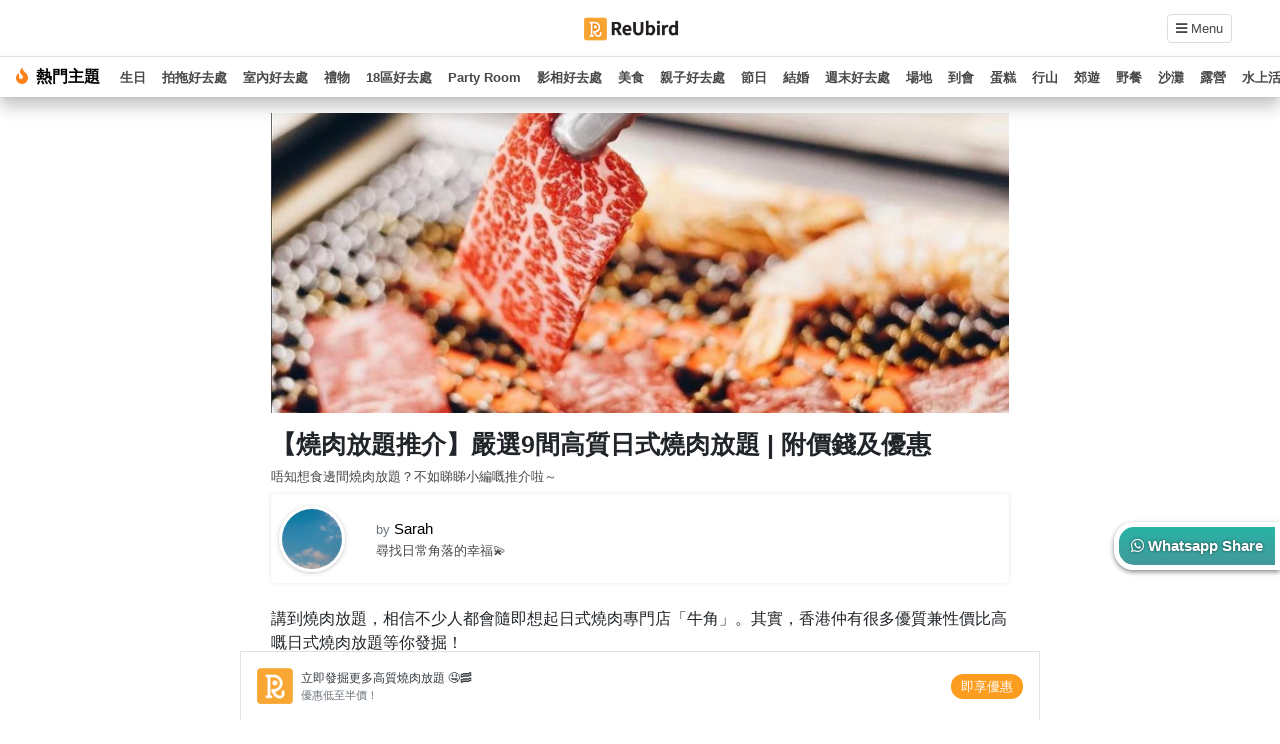

--- FILE ---
content_type: text/html; charset=utf-8
request_url: https://reubird.hk/blog/%E9%A6%99%E6%B8%AF-%E7%87%92%E8%82%89%E6%94%BE%E9%A1%8C%E6%8E%A8%E4%BB%8B-%E6%97%A5%E5%BC%8F%E7%87%92%E8%82%89%E6%94%BE%E9%A1%8C-%E5%83%B9%E9%8C%A2%E5%8F%8A%E5%84%AA%E6%83%A0/hong-kong-yakiniku-recommendation-ym
body_size: 22510
content:
<!DOCTYPE html><html lang="zh-HK" prefix="og: http://ogp.me/ns#"><!--<![endif]--><head>
    <meta charset="utf-8">
    <meta http-equiv="X-UA-Compatible" content="IE=edge">
    
    <title>【燒肉放題推介】嚴選9間高質日式燒肉放題 | 附價錢及優惠 | ReUbird 香港玩樂預約平台</title>
    <meta property="og:title" content="【燒肉放題推介】嚴選9間高質日式燒肉放題 | 附價錢及優惠 | ReUbird 香港玩樂預約平台">
    <meta property="og:type" content="website">
    <meta property="og:image" content="https://cdn.reubird.hk/medium/blogs/hong-kong-yakiniku-recommendation/hong-kong-yakiniku-recommendation-20220805149106515.jpg">
    <meta name="viewport" content="width=device-width, initial-scale=1, maximum-scale=1, user-scalable=no">
    <!-- The above 3 meta tags *must* come first in the head; any other head content must come *after* these tags -->
    <meta name="description" content="談到燒肉放題，相信不少人都會隨即想起日本燒肉專門店「牛角」。其實，香港還有很多優質兼性價比高的日式燒肉放題等你發掘！今次 ReUbird 小編爲大家搜羅9間日式燒肉放題，附上價錢及優惠詳情。各位燒肉控是時候出動啦！">
    <meta name="author" content="">
    
    <link rel="canonical" href="https://reubird.hk/blog/香港-燒肉放題推介-日式燒肉放題-價錢及優惠/hong-kong-yakiniku-recommendation-ym">
    
    <!-- Global site tag (gtag.js) - Google Analytics -->
    <script async="" src="https://www.googletagmanager.com/gtag/js?id=UA-114873756-3"></script>
    <script>
        window.dataLayer = window.dataLayer || [];
        function gtag() { dataLayer.push(arguments); }
        gtag('js', new Date());

        gtag('config', 'UA-114873756-3');
    </script>
    <link rel="dns-prefetch" href="//cdnjs.cloudflare.com">
    <!-- JSON-LD markup generated by Google Structured Data Markup Helper. -->
    <script type="application/ld+json">
        {
          "@context": "http://schema.org",
          "@type": "Product",
          "aggregateRating": {
            "@type": "AggregateRating",
            "ratingValue": 4.6,
            "reviewCount": 3122
          },
          "description": "唔知想食邊間燒肉放題？不如睇睇小編嘅推介啦～",
          "name": "【燒肉放題推介】嚴選9間高質日式燒肉放題 | 附價錢及優惠",
          "productId": "hong-kong-yakiniku-recommendation-ym",
          "image": "https://cdn.reubird.hk/medium/blogs/hong-kong-yakiniku-recommendation/hong-kong-yakiniku-recommendation-20220805149106515.jpg",
          "brand": "ReUbird"
        }
        </script>
    <!-- Advanced CSS -->
    <link type="text/css" href="/css/advanced_style.css" rel="stylesheet">
    
    
    
    
    
    
    
    
        <!-- Global site tag (gtag.js) - Google Analytics -->
    <script async="" src="https://www.googletagmanager.com/gtag/js?id=UA-114873756-3"></script>
    <script>
        window.dataLayer = window.dataLayer || [];
        function gtag() { dataLayer.push(arguments); }
        gtag('js', new Date());

        gtag('config', 'UA-114873756-3');
    </script>
    <link rel="dns-prefetch" href="https://cdnjs.cloudflare.com">
    <link href="/css/featherlight.min.css" rel="stylesheet">
    
    <!-- Bootstrap core CSS -->
    <link rel="stylesheet" href="https://maxcdn.bootstrapcdn.com/bootstrap/4.3.1/css/bootstrap.min.css">
    
    <link href="/assets/css/rb-datepicker.css" rel="stylesheet">
    <style>
    body {
        height: auto !important;
    }

    .font-white > h1, .font-white > h2, .font-white > h3, .font-white > h4, .font-white > h5, .font-white > h6, .font-white > p {
        color: #FFF !important;
    }

    .rb-time-picker {
        text-align: center;
    }
    .ui-timepicker-container {
        z-index: 99999 !important;
    }

    .ui-menu {
        border: none !important;
        box-shadow: none !important;
    }

    .ui-timepicker-standard {
        border: 1px solid #aaaaaa45 !important;
        border-bottom-left-radius: 5px;
        border-bottom-right-radius: 5px;
        box-shadow: 0px 10px 15px 0px rgba(46, 51, 51, 0.27);
    }

    .ui-state-hover {
        background-color: var(--reubird-main-color) !important;
        color: #FFF !important;
        border: none !important;
    }

    .ui-timepicker-standard a {
        font-size: 0.9em;
        font-weight: 550;
    }
    </style>
    
    
    <script src="https://kit.fontawesome.com/6faf587432.js" crossorigin="anonymous"></script>
    <link rel="shortcut icon" href="https://cdn.reubird.hk/brand/rb-favicon.png" type="image/x-icon">
    <link rel="icon" href="https://cdn.reubird.hk/brand/rb-favicon.png" type="image/x-icon">
    <link rel="icon" type="image/png" sizes="192x192" href="https://cdn.reubird.hk/brand/rb-favicon.png">
    <link rel="apple-touch-icon" sizes="57x57" href="https://cdn.reubird.hk/brand/rb-favicon.png">
    <link rel="apple-touch-icon" sizes="180x180" href="https://cdn.reubird.hk/brand/rb-favicon.png">
    <link rel="manifest" href="/webconfig/manifest.json">
    <!-- Google Tag Manager -->
    <script>(function (w, d, s, l, i) {
            w[l] = w[l] || []; w[l].push({
                'gtm.start':
                    new Date().getTime(), event: 'gtm.js'
            }); var f = d.getElementsByTagName(s)[0],
                j = d.createElement(s), dl = l != 'dataLayer' ? '&l=' + l : ''; j.async = true; j.src =
                    'https://www.googletagmanager.com/gtm.js?id=' + i + dl; f.parentNode.insertBefore(j, f);
        })(window, document, 'script', 'dataLayer', 'GTM-PSW8Q4S');</script>
    <!-- End Google Tag Manager -->
    <script src="https://cdnjs.cloudflare.com/ajax/libs/lazysizes/5.2.0/lazysizes.min.js" integrity="sha256-h2tMEmhemR2IN4wbbdNjj9LaDIjzwk2hralQwfJmBOE=" crossorigin="anonymous" async=""></script>
    <script>
        function setCookie(cname, cvalue, exMins) {
            const d = new Date();
            d.setTime(d.getTime() + (exMins * 60 * 1000));
            let expires = "expires="+d.toUTCString();
            document.cookie = cname + "=" + cvalue + ";" + expires + ";path=/";
        }

        function getCookie(cname) {
            let name = cname + "=";
            let ca = document.cookie.split(';');
            for(let i = 0; i < ca.length; i++) {
                let c = ca[i];
                while (c.charAt(0) == ' ') {
                c = c.substring(1);
                }
                if (c.indexOf(name) == 0) {
                return c.substring(name.length, c.length);
                }
            }
            return "";
        }
        // window.skipRbAddressCheck = true;
        function isLSSupported () {
            try {
                const testKey = "rb-dummy-test-key";
                localStorage.setItem(testKey, testKey);
                localStorage.removeItem(testKey);
                return true;
            } catch (error) {
                return false
            }
        }
        function uuid() {
            var url = URL.createObjectURL(new Blob())
            var [id] = url.toString().split('/').reverse()
            URL.revokeObjectURL(url)
            return id;
        }

        if (isLSSupported() && !localStorage.getItem('rb-session-id')) {
            let sid = "RB-SESSION-" + uuid();
            localStorage.setItem('rb-session-id', sid);
            document.cookie = "rb-session-id=" + sid;
        }

        // check if bounced from redirect

        const redirTraceCookie = getCookie('last-redirect-session');
        if (redirTraceCookie) {
            const bouncePID = redirTraceCookie.split('-lrs-')[0];
            if ('' === 'is-provider' && window.location.href.includes(bouncePID)) {
                gtag('event', 'redirect-bounce-back-PID', {
                    'event_category': '' === 'is-provider' ? 'provider-page' : 'general',
                    'event_label': window.location.href
                });
            } else {
                gtag('event', 'redirect-bounce-back-general', {
                    'event_category': '' === 'is-provider' ? 'provider-page' : 'general',
                    'event_label': window.location.href
                });
            }
        }
    </script>
    

    

    
    <style>
    .font-size-xs {
        font-size: .6875rem;
    }
    .font-size-sm {
        font-size: .75rem;
    }
    .font-size-base {
        font-size: .8125rem;
    }
    </style>
</head>


<body style="background: #ffffff !important;">
    <!-- Google Tag Manager (noscript) -->
    <noscript><iframe src="https://www.googletagmanager.com/ns.html?id=GTM-PSW8Q4S" height="0" width="0"
            style="display:none;visibility:hidden"></iframe></noscript>
    <!-- End Google Tag Manager (noscript) -->
    <div class="loading-bg loading-screen" style="display: none" id="pre-load-screen">
    <div class="loading-elements mx-auto my-auto">
        <img class="fa-spin" height="120" src="https://cdn.reubird.hk/assets/orgin-web-images/ring-spinner.svg">
    </div>
</div>
    

    <div class="high-side-badge">
        <a class="rb-side-badge whatsapp-theme hover-none text-center bold text-sha whatsapp-ordering" href="https://api.whatsapp.com/send?text=%E3%80%90%E7%87%92%E8%82%89%E6%94%BE%E9%A1%8C%E6%8E%A8%E4%BB%8B%E3%80%91%E5%9A%B4%E9%81%B89%E9%96%93%E9%AB%98%E8%B3%AA%E6%97%A5%E5%BC%8F%E7%87%92%E8%82%89%E6%94%BE%E9%A1%8C%20%7C%20%E9%99%84%E5%83%B9%E9%8C%A2%E5%8F%8A%E5%84%AA%E6%83%A0%0A%E9%80%A3%E7%B5%90%EF%BC%9Ahttps%3A%2F%2Freubird.hk%2Fblog%2F%E9%A6%99%E6%B8%AF-%E7%87%92%E8%82%89%E6%94%BE%E9%A1%8C%E6%8E%A8%E4%BB%8B-%E6%97%A5%E5%BC%8F%E7%87%92%E8%82%89%E6%94%BE%E9%A1%8C-%E5%83%B9%E9%8C%A2%E5%8F%8A%E5%84%AA%E6%83%A0%2Fhong-kong-yakiniku-recommendation-ym%0A%0A%3D%3D%3D%3D%3D%3D%3D%3D%3D%3D%3D%3D%3D%3D%3D%3D%3D%3D%3D%3D%3D%0A%E6%9C%8B%E5%8F%8B%E8%81%9A%E6%9C%83%20%2F%20%E6%8B%8D%E6%8B%96%20%2F%20%E6%90%9EParty%20%E5%94%94%E7%9F%A5%E5%8E%BB%E9%82%8A%E5%A5%BD%EF%BC%9F%E5%BF%ABd%E4%B8%8A%20reubird.hk%20%E6%8B%BF%E4%B8%8B%E9%9D%88%E6%84%9F%E5%95%A6%F0%9F%98%9A%20%E4%BD%A0%E4%BB%B2%E5%8F%AF%E4%BB%A5%E7%94%A8%20ReUbird%20book%20Party%20Room%E3%80%81%E5%88%B0%E6%9C%83%E3%80%81%E8%9B%8B%E7%B3%95%E3%80%81%E8%8A%B1%E6%9D%9F%E5%90%8C%E7%A6%AE%E7%89%A9%EF%BC%8C%E8%B6%85%E7%B4%9A%E6%96%B9%E4%BE%BF%EF%BC%81" target="_blank" id="whatsapp-push-mobile" name="whatsapp-push"><i class="fab fa-whatsapp"></i> Whatsapp
            Share</a>
    </div>
    <header class="reubird-fixed-top-header justify-content-center bg-white soft-shadow d-flex flex-center sticky desktop-only">
    <span class="open-nav font-sm align-self-center font-dark pr-lg-5 pointer p-2 mobile-only" onclick="openNav()">
        <div class="px-2 py-1 font-dark pointer font-sm">
            <i class="fas fa-bars"></i>
        </div>
    </span>
    <span class="mx-5 pl-5 pr-4  d-none d-sm-block">

    </span>
    <div class="nav-brand align-center px-lg-3 py-2 mx-auto">
        <a class="navbar-brand hover-none keep-color" href="/"><img alt="reubird-logo" class="pl-2" src="https://cdn.reubird.hk/brand/reubird-plain.png" height="25">
            
        </a>
    </div>
    <span class="open-nav font-sm align-self-center font-dark pr-lg-5 pointer p-2 mobile-only" onclick="openMobileSearch()">
        <div class="px-2 py-1 font-dark pointer font-sm">
            <i class="fas fa-search"></i>
        </div>
    </span>
    <div class="nav-brand px-0 desktop-only flex-end">
        <span class="open-nav font-sm align-self-center font-dark pr-lg-5 pointer p-2">
        </span>
        <span class="open-nav font-sm align-self-center font-dark pr-lg-5 pointer p-2" onclick="openNav()">
            <div class="px-2 py-1 bordered rounded pointer font-sm">
                <i class="fas fa-bars theme-color"></i><label class="mb-0 desktop-only">&nbsp;Menu</label>
            </div>
        </span>
    </div>

    
    <div class="border-top w-100 goo-shadow d-none d-sm-block">
        <div class="w-100 p-2 x-scroll">
        <span class="w-no-wrap font-weight-bold mx-2 my-auto font-size-md font-black d-inline-block">
        <i class="fa fa-fire rb-theme-color mr-1"></i>
        熱門主題</span>
        
            
            <a class="d-inline-block w-no-wrap mx-2 my-auto font-sm desktop-only font-weight-bold font-dark" href="/blogs/theme/生日">   
                生日
            
            </a><a class="d-inline-block w-no-wrap mx-2 my-auto font-sm desktop-only font-weight-bold font-dark" href="/blogs/theme/拍拖好去處">   
                拍拖好去處
            
            </a><a class="d-inline-block w-no-wrap mx-2 my-auto font-sm desktop-only font-weight-bold font-dark" href="/blogs/theme/室內好去處">   
                室內好去處
            
            </a><a class="d-inline-block w-no-wrap mx-2 my-auto font-sm desktop-only font-weight-bold font-dark" href="/blogs/theme/禮物">   
                禮物
            
            </a><a class="d-inline-block w-no-wrap mx-2 my-auto font-sm desktop-only font-weight-bold font-dark" href="/blogs/theme/18區好去處">   
                18區好去處
            
            </a><a class="d-inline-block w-no-wrap mx-2 my-auto font-sm desktop-only font-weight-bold font-dark" href="/blogs/theme/Party Room">   
                Party Room
            
            </a><a class="d-inline-block w-no-wrap mx-2 my-auto font-sm desktop-only font-weight-bold font-dark" href="/blogs/theme/影相好去處">   
                影相好去處
            
            </a><a class="d-inline-block w-no-wrap mx-2 my-auto font-sm desktop-only font-weight-bold font-dark" href="/blogs/theme/美食">   
                美食
            
            </a><a class="d-inline-block w-no-wrap mx-2 my-auto font-sm desktop-only font-weight-bold font-dark" href="/blogs/theme/親子好去處">   
                親子好去處
            
            </a><a class="d-inline-block w-no-wrap mx-2 my-auto font-sm desktop-only font-weight-bold font-dark" href="/blogs/theme/節日">   
                節日
            
            </a><a class="d-inline-block w-no-wrap mx-2 my-auto font-sm desktop-only font-weight-bold font-dark" href="/blogs/theme/結婚">   
                結婚
            
            </a><a class="d-inline-block w-no-wrap mx-2 my-auto font-sm desktop-only font-weight-bold font-dark" href="/blogs/theme/週末好去處">   
                週末好去處
            
            </a><a class="d-inline-block w-no-wrap mx-2 my-auto font-sm desktop-only font-weight-bold font-dark" href="/blogs/theme/場地">   
                場地
            
            </a><a class="d-inline-block w-no-wrap mx-2 my-auto font-sm desktop-only font-weight-bold font-dark" href="/blogs/theme/到會">   
                到會
            
            </a><a class="d-inline-block w-no-wrap mx-2 my-auto font-sm desktop-only font-weight-bold font-dark" href="/blogs/theme/蛋糕">   
                蛋糕
            
            </a><a class="d-inline-block w-no-wrap mx-2 my-auto font-sm desktop-only font-weight-bold font-dark" href="/blogs/theme/行山">   
                行山
            
            </a><a class="d-inline-block w-no-wrap mx-2 my-auto font-sm desktop-only font-weight-bold font-dark" href="/blogs/theme/郊遊">   
                郊遊
            
            </a><a class="d-inline-block w-no-wrap mx-2 my-auto font-sm desktop-only font-weight-bold font-dark" href="/blogs/theme/野餐">   
                野餐
            
            </a><a class="d-inline-block w-no-wrap mx-2 my-auto font-sm desktop-only font-weight-bold font-dark" href="/blogs/theme/沙灘">   
                沙灘
            
            </a><a class="d-inline-block w-no-wrap mx-2 my-auto font-sm desktop-only font-weight-bold font-dark" href="/blogs/theme/露營">   
                露營
            
            </a><a class="d-inline-block w-no-wrap mx-2 my-auto font-sm desktop-only font-weight-bold font-dark" href="/blogs/theme/水上活動">   
                水上活動
            
            </a><a class="d-inline-block w-no-wrap mx-2 my-auto font-sm desktop-only font-weight-bold font-dark" href="/blogs/theme/散水餅">   
                散水餅
            
            </a><a class="d-inline-block w-no-wrap mx-2 my-auto font-sm desktop-only font-weight-bold font-dark" href="/blogs/theme/18區美食">   
                18區美食
            
            </a>
        
        </div>
    </div>
</header>
<div id="mySidenav" class="sidenav">
    <div class="d-flex justify-content-between">
        <a class="navbar-brand" style="padding: 16px 0px 16px 16px" href="/"><img alt="reubird-logo" class="" src="https://cdn.reubird.hk/brand/reubird-plain.png" height="25"></a>
        <a href="javascript:void(0)" class="hover-none keep-color mb-auto font-dark font-size-lg p-2" onclick="closeNav()"><i class="fa fa-times"></i></a>
    </div>
    
    <div class="pointer sidebar-component pl-3">
        
        <!-- <span class="mr-2 font-weight-bold" onclick="switchLanguage('zh')">繁中</span> -->
        <span class="mr-2" onclick="switchLanguage('zh')">繁中</span>
        
        <!-- <span class="mr-2 font-pale" onclick="switchLanguage('en')">EN</span> -->
        <span class="mr-2" onclick="switchLanguage('en')">EN</span>
        
    </div>
    
    
    <hr class="mb-1">
    
    <!-- <a class="side-chosen" href="/s/all/all/all">搵活動</a>
    <a class="" href="/vote">夾時間神器</a>
    <a class="" href="/about-us">關於我們</a>
    <a class="" target="_blank" href="/search/type/catering">到會美食</a>
    <a class="" href="/blogs" ptarget="_blank">玩樂雜誌</a> -->
    
    <a style="padding: 16px 10px 10px 13px; font-size: 16px" href="/login-button">登入</a>
    <a style="padding: 10px 10px 10px 13px; font-size: 16px" href="/signup-button">註冊</a>
    <hr>
    
    <div style="padding: 0px">
        <button class="collapsible"> 服務及產品分類 </button>
        <div class="MainSideBarContent">
            <div class="MainSideBarBLK"><a class="MainSideBarContentEle" href="/search/type/party-room">
                    Party Room </a></div>
            <div class="MainSideBarBLK"><a class="MainSideBarContentEle" href="/search/type/catering">
                    到會美食 </a></div>
            <div class="MainSideBarBLK"><a class="MainSideBarContentEle" href="/cakes"> 特色蛋糕 </a>
            </div>
            <div class="MainSideBarBLK"><a class="MainSideBarContentEle" href="/zh/products/flower">
                    花束及花藝禮品 </a></div>
            <div class="MainSideBarBLK"><a class="MainSideBarContentEle" href="/zh/products/gift">
                    訂製禮物 </a></div>
            <div class="MainSideBarBLK"><a class="MainSideBarContentEle" href="/zh/products/decoration">
                    場地佈置用品 </a></div>
            <div class="MainSideBarBLK"><a class="MainSideBarContentEle" href="/zh/products/ready-to-cook">
                    即食即煮系列 </a></div>
            <div class="MainSideBarBLK"><a class="MainSideBarContentEle" href="/zh/products/restaurant">
                    聚會及拍拖餐廳 </a></div>
            <div class="MainSideBarBLK"><a class="MainSideBarContentEle" href="/search/type/bbq"> BBQ
                </a></div>
            <div class="MainSideBarBLK"><a class="MainSideBarContentEle" href="/zh/products/venue">
                    場地 </a></div>
            <div class="MainSideBarBLK"><a class="MainSideBarContentEle" href="/search/type/indoorsports-indoorgames">
                    新奇玩樂體驗 </a></div>
            <div class="MainSideBarBLK"><a class="MainSideBarContentEle" href="/search/type/art-workshops">
                    手作工作坊 </a></div>
            <div class="MainSideBarBLK"><a class="MainSideBarContentEle" href="/search/type/outdoor-activity">
                    戶外玩樂 </a></div>
            <div class="MainSideBarBLK"><a class="MainSideBarContentEle" href="/search/type/junk-boat">
                    遊艇出租 </a></div>
        </div>
        <!-- <hr style="color: white; margin: 0px"> -->
        <button class="collapsible"> 活動類型 </button>
        <div class="MainSideBarContent">
            <div class="MainSideBarBLK"><a class="MainSideBarContentEle" href="/zh/occasion/party">
                    搞 Party </a></div>
            <div class="MainSideBarBLK"><a class="MainSideBarContentEle" href="/zh/occasion/hangout">
                    朋友聚會 </a></div>
            <div class="MainSideBarBLK"><a class="MainSideBarContentEle" href="/zh/occasion/birthday">
                    慶祝生日 </a></div>
            <div class="MainSideBarBLK"><a class="MainSideBarContentEle" href="/zh/occasion/dating">
                    拍拖 </a></div>
            <div class="MainSideBarBLK"><a class="MainSideBarContentEle" href="/zh/occasion/corporate-events">
                    企業/公司活動 </a></div>
            <div class="MainSideBarBLK"><a class="MainSideBarContentEle" href="/zh/occasion/wedding">
                    婚禮 </a></div>
            <div class="MainSideBarBLK"><a class="MainSideBarContentEle" href="/zh/occasion/kids-activity">
                    親子活動 </a></div>
        </div>
        <!-- <hr style="color: white; margin: 0px"> -->
        <button class="collapsible"> 活動攻略 </button>
        <div class="MainSideBarContent">
            <div class="MainSideBarBLK"><a class="MainSideBarContentEle" href="/blogs"> 活動攻略 </a>
            </div>
        </div>

        <button class="collapsible"> 會員計劃 </button>
        <div class="MainSideBarContent">
            <div class="MainSideBarBLK"><a class="MainSideBarContentEle" href="/zh/info/membership"> 會員需知 </a>
            </div>
        </div>
        <button class="collapsible"> 社交軟件 </button>
        <div class="MainSideBarContent">
            <div class="MainSideBarBLK"><a class="MainSideBarContentEle" href="/vote"> 夾時間神器 </a>
            </div>
            <div class="MainSideBarBLK"><a class="MainSideBarContentEle" href="/zh/list"> 情侶心願清單 </a>
            </div>
        </div>
        <hr>
        <div style="padding-top: 10px">
            <span style="padding-left: 13px"><a style="font-size: 14px; text-decoration: none !important; color: rgb(78, 78, 78)" href="https://reubird.hk/contact-us">聯絡我們</a></span>
            <span style="padding-left: 13px"><a style="font-size: 14px; text-decoration: none !important; color: rgb(78, 78, 78)" href="https://reubird.hk/about-us">關於我們</a></span>
        </div>
    </div>
</div>
<script>
    /* Set the width of the side navigation to 250px */
    function openNav() {
        if (document.getElementById("mySidenav").style.width == "250px") {
            document.getElementById("mySidenav").style.width = "0";
        } else {
            document.getElementById("mySidenav").style.width = "250px";
        }
    }

    /* Set the width of the side navigation to 0 */
    function closeNav() {
        document.getElementById("mySidenav").style.width = "0";
    }

    document.addEventListener("DOMContentLoaded", function() {
        let coll = document.getElementsByClassName("collapsible");
        let i;

        for (i = 0; i < coll.length; i++) {
            coll[i].addEventListener("click", function () {
                this.classList.toggle("sidebarActive");
                let content = this.nextElementSibling;
                if (content.style.maxHeight) {
                    content.style.maxHeight = null;
                } else {
                    content.style.maxHeight = content.scrollHeight + "px";
                }
            });
        }
    });
</script>
<div id="mobileBlogSearch" class="sidenav">
    <a href="javascript:void(0)" class="closebtn" onclick="closeMobileSearch()">×</a>
    <div class="filter-body p-0" style="max-height: 78vh; overflow-y: scroll;">
    <div class="p-relative px-2 pt-3 pb-4">
        
        <!-- <div class="filter-header font-weight-bold"><span class="theme-border-left pl-2">以篩選</span></div> -->
        <div class="mt-3">
            
                <div class="show collapse">
                    <div class="filter-body pt-3 pb-0">
                        <ul class="input-list">
                            
                                <li>
                                    <a class="font-black" href="/blogs/theme/生日">
                                        <label class="
                                            font-weight-semibold font-normal pointer  font-black">#生日
                                        </label>
                                    </a>
                                </li>
                            
                                <li>
                                    <a class="font-black" href="/blogs/theme/拍拖好去處">
                                        <label class="
                                            font-weight-semibold font-normal pointer  font-black">#拍拖好去處
                                        </label>
                                    </a>
                                </li>
                            
                                <li>
                                    <a class="font-black" href="/blogs/theme/室內好去處">
                                        <label class="
                                            font-weight-semibold font-normal pointer  font-black">#室內好去處
                                        </label>
                                    </a>
                                </li>
                            
                                <li>
                                    <a class="font-black" href="/blogs/theme/禮物">
                                        <label class="
                                            font-weight-semibold font-normal pointer  font-black">#禮物
                                        </label>
                                    </a>
                                </li>
                            
                                <li>
                                    <a class="font-black" href="/blogs/theme/18區好去處">
                                        <label class="
                                            font-weight-semibold font-normal pointer  font-black">#18區好去處
                                        </label>
                                    </a>
                                </li>
                            
                                <li>
                                    <a class="font-black" href="/blogs/theme/party-room">
                                        <label class="
                                            font-weight-semibold font-normal pointer  font-black">#Party Room
                                        </label>
                                    </a>
                                </li>
                            
                                <li>
                                    <a class="font-black" href="/blogs/theme/影相好去處">
                                        <label class="
                                            font-weight-semibold font-normal pointer  font-black">#影相好去處
                                        </label>
                                    </a>
                                </li>
                            
                                <li>
                                    <a class="font-black" href="/blogs/theme/美食">
                                        <label class="
                                            font-weight-semibold font-normal pointer  font-black">#美食
                                        </label>
                                    </a>
                                </li>
                            
                                <li>
                                    <a class="font-black" href="/blogs/theme/親子好去處">
                                        <label class="
                                            font-weight-semibold font-normal pointer  font-black">#親子好去處
                                        </label>
                                    </a>
                                </li>
                            
                                <li>
                                    <a class="font-black" href="/blogs/theme/節日">
                                        <label class="
                                            font-weight-semibold font-normal pointer  font-black">#節日
                                        </label>
                                    </a>
                                </li>
                            
                                <li>
                                    <a class="font-black" href="/blogs/theme/結婚">
                                        <label class="
                                            font-weight-semibold font-normal pointer  font-black">#結婚
                                        </label>
                                    </a>
                                </li>
                            
                                <li>
                                    <a class="font-black" href="/blogs/theme/週末好去處">
                                        <label class="
                                            font-weight-semibold font-normal pointer  font-black">#週末好去處
                                        </label>
                                    </a>
                                </li>
                            
                                <li>
                                    <a class="font-black" href="/blogs/theme/場地">
                                        <label class="
                                            font-weight-semibold font-normal pointer  font-black">#場地
                                        </label>
                                    </a>
                                </li>
                            
                                <li>
                                    <a class="font-black" href="/blogs/theme/到會">
                                        <label class="
                                            font-weight-semibold font-normal pointer  font-black">#到會
                                        </label>
                                    </a>
                                </li>
                            
                                <li>
                                    <a class="font-black" href="/blogs/theme/蛋糕">
                                        <label class="
                                            font-weight-semibold font-normal pointer  font-black">#蛋糕
                                        </label>
                                    </a>
                                </li>
                            
                                <li>
                                    <a class="font-black" href="/blogs/theme/行山">
                                        <label class="
                                            font-weight-semibold font-normal pointer  font-black">#行山
                                        </label>
                                    </a>
                                </li>
                            
                                <li>
                                    <a class="font-black" href="/blogs/theme/郊遊">
                                        <label class="
                                            font-weight-semibold font-normal pointer  font-black">#郊遊
                                        </label>
                                    </a>
                                </li>
                            
                                <li>
                                    <a class="font-black" href="/blogs/theme/野餐">
                                        <label class="
                                            font-weight-semibold font-normal pointer  font-black">#野餐
                                        </label>
                                    </a>
                                </li>
                            
                                <li>
                                    <a class="font-black" href="/blogs/theme/沙灘">
                                        <label class="
                                            font-weight-semibold font-normal pointer  font-black">#沙灘
                                        </label>
                                    </a>
                                </li>
                            
                                <li>
                                    <a class="font-black" href="/blogs/theme/露營">
                                        <label class="
                                            font-weight-semibold font-normal pointer  font-black">#露營
                                        </label>
                                    </a>
                                </li>
                            
                                <li>
                                    <a class="font-black" href="/blogs/theme/水上活動">
                                        <label class="
                                            font-weight-semibold font-normal pointer  font-black">#水上活動
                                        </label>
                                    </a>
                                </li>
                            
                                <li>
                                    <a class="font-black" href="/blogs/theme/散水餅">
                                        <label class="
                                            font-weight-semibold font-normal pointer  font-black">#散水餅
                                        </label>
                                    </a>
                                </li>
                            
                                <li>
                                    <a class="font-black" href="/blogs/theme/18區美食">
                                        <label class="
                                            font-weight-semibold font-normal pointer  font-black">#18區美食
                                        </label>
                                    </a>
                                </li>
                            
                        </ul>
                    </div>
                </div>
        </div>
        
    </div>
</div>
</div>
<script>
    function closeMobileSearch() {
        document.getElementById("mobileBlogSearch").style.width = "0";
    }
    function openMobileSearch() {
        if (document.getElementById("mobileBlogSearch").style.width == "250px") {
            document.getElementById("mobileBlogSearch").style.width = "0";
        } else {
        document.getElementById("mobileBlogSearch").style.width = "250px";
        }
    }
</script>



    <div class="header-container mobile-only">
        <div class="over-section">
            <!-- <a class="over-button mobile-whatsapp" href="whatsapp://send?text=依間好唔好?😎%0Ahttps://reubird.hk//hong-kong-yakiniku-recommendation/" target="_blank" id="whatsapp-push-mobile" name="whatsapp-push"><i class="fa fa-whatsapp"></i> Whatsapp畀朋友</a>
                <a class="over-button web-whatsapp" href="https://api.whatsapp.com/send?text=依間好唔好?😎%0Ahttps://reubird.hk//hong-kong-yakiniku-recommendation/" target="_blank" id="whatsapp-push-laptop" name="whatsapp-push"><i class="fa fa-whatsapp"></i> Whatsapp畀朋友</a> -->
        </div>
    </div>

    <div class="blog-popup-container"></div>

    <div class="container-fluid mb-0 px-0 py-0 container-padding mobile-no-padding">
        <div class="row align-items-start justify-content-center m-2">
            <div class="col-xs-12 col-lg-7 col-md-7 main-article p-0">
                <div class="clickable-img py-2" style="position: relative;">
                    <img class="header-pic p-0 w-100 blog-header-pic" height="260" data-featherlight="https://cdn.reubird.hk/large/blogs/hong-kong-yakiniku-recommendation/hong-kong-yakiniku-recommendation-20220805149106515.jpg" alt=" Hong Kong hk 香港 玩樂雜誌 【燒肉放題推介】嚴選9間高質日式燒肉放題 | 附價錢及優惠 " src="https://cdn.reubird.hk/large/blogs/hong-kong-yakiniku-recommendation/hong-kong-yakiniku-recommendation-20220805149106515.jpg">
                    <div class="d-sm-none d-block rb-img-bottom text-center">
                        
                    </div>
                </div>
                <h1 class="blog-title font-heavy text-center text-md-left mt-2"> 【燒肉放題推介】嚴選9間高質日式燒肉放題 | 附價錢及優惠 </h1>
                <p class="blog-description font-size-base font-dark text-center text-md-left mb-2">唔知想食邊間燒肉放題？不如睇睇小編嘅推介啦～</p>
                <h6 class="text-center text-md-left">
                    
                    
                    
                </h6>
                
                <div class="d-flex blogger-info p-2 soft-shadow rounded">
                    
                    <div class="pr-3 pt-0">
                        <img class="rounded-circle blogger-logo" src="https://cdn.reubird.hk/medium/blogs/hong-kong-lunch-buffet/hong-kong-lunch-buffet-20220614155409223.jpg" alt="Sarah">
                    </div><br class="mobile-only">
                    
                    <div class="blogger-data">
                        <small class="text-muted">by </small>
                        <small class="blogger-name">Sarah</small>
                        <p class="shop-intro line-break-space mb-0 font-sm font-dark">
                            尋找日常角落的幸福💫
                        </p>
                    </div>
                </div>
                <br>
                

                
                
                
                
                
                <style>
    .rb-cta-bottom-bar {
        width: 100%;
        position: fixed;
        -webkit-box-align: center;
        align-items: center;
        /* position: -webkit-sticky;
        position: sticky; */
       
        bottom: 0;
        left: 50%;
        transform: translateX(-50%);
        width: 100vw;
        max-width: 800px;
        z-index: 10000;
    }

    .rb-cta-icon {
        width: 36px;
        height: 36px
    }

    .rb-cta-button {
        color: white;
        padding: 5px 10px;
        border-radius: 30px;
        font-size: 13px;
        border: 0;
        background-color: var(--reubird-main-bg-color);
    }

    a.rb-cta-button:hover, a.rb-cta-button:visited {
        color: white;
        text-decoration: none;
    }

    .rb-cta-text-title, .rb-cta-text-subtext {
        font-size: 13px;
    }

</style>
<div class="rb-cta-bottom-bar border border-bottom-0 bg-white">
    
    <div class="p-3">
        <div class="d-flex justify-content-between">
            <div class="mr-2 align-self-center">
                <div class="d-flex">
                    <img class="rb-cta-icon align-self-center" src="https://cdn.reubird.hk/brand/rb-logo-hope.png">
                    <div class="rb-cta-text-container align-self-center pl-2">
                         <div class="font-size-sm font-weight-semibold text-dark">
                             立即發掘更多高質燒肉放題 🤤🥓
                         </div>
                         <div class="font-size-xs text-muted">
                            優惠低至半價！
                         </div>
                    </div>
                </div>
            </div>
            <div class="ml-2 align-self-center" style="text-align: right; white-space: nowrap;">
                <a class="rb-cta-button text-decoration-none" onclick="openCtaLink()" target="_blank" href="https://www.klook.com/zh-HK/tetris/promo/food-and-beverage-deals/?aid=31376">
                    即享優惠
                </a>
            </div>
        </div>
    </div>
    
    
</div>


<script>
        function openCtaLink () {
            // mark ga

            if (typeof gtag == 'function') {
                gtag('event', 'Title:【燒肉放題推介】嚴選9間高質日式燒肉放題 | 附價錢及優惠~Id:hong-kong-yakiniku-recommendation-ym~Link:https://www.klook.com/zh-HK/tetris/promo/food-and-beverage-deals/?aid=31376', {
                    'event_category': 'blog-cta',
                    'event_label': 'Id:hong-kong-yakiniku-recommendation-ym~Link:https://www.klook.com/zh-HK/tetris/promo/food-and-beverage-deals/?aid=31376'
                });
            }
            // window.open('https://www.klook.com/zh-HK/tetris/promo/food-and-beverage-deals/?aid=31376')
        }
</script>
                

                

                
                <div class="blog-content-container">
                    <p style="line-height: 1.5;">講到燒肉放題，相信不少人都會隨即想起日式燒肉專門店「牛角」。其實，香港仲有很多優質兼性價比高嘅日式燒肉放題等你發掘！</p>
<p style="line-height: 1.5;">今次 <span style="text-decoration: underline; color: #e67e23;"><strong><a style="color: #e67e23; text-decoration: underline;" href="https://reubird.hk/" target="_blank" rel="noopener">ReUbird</a></strong></span> 小編爲大家搜羅左9間日式燒肉放題，附上價錢及優惠詳情。各位燒肉控是時候出動啦！</p>
<p style="line-height: 1.5;">&nbsp;</p>
<p style="line-height: 1.5;">瀏覽所有最新至抵餐飲美食優惠：<span style="text-decoration: underline;"><strong><a href="https://www.klook.com/zh-HK/tetris/promo/food-and-beverage-deals/?aid=31376" target="_blank" rel="noopener">按此</a></strong></span></p>
<p style="line-height: 1.5; text-align: center;"><span style="text-decoration: underline;"><strong><a class="rb-enlarge rb-form-editor-btn" href="https://reubird.hk/blog/%E9%A6%99%E6%B8%AF-klook-%E5%84%AA%E6%83%A0%E7%A2%BC-promo-code/hong-kong-klook-promo-code-76" target="_blank" rel="noopener">即睇最新promo code及信用卡優惠</a></strong></span></p>
<p style="line-height: 1.5;">&nbsp;</p>
<p style="line-height: 1.5;"><strong>香港燒肉放題推介：</strong></p>
<ol>
<li><a href="#A">和牛燒肉一郎</a></li>
<li><a href="#B">牛太</a></li>
<li><a href="#C">佐賀燒肉谷</a></li>
<li><a href="#D">燒肉男 Yakiniku Otoko</a></li>
<li><a href="#E">熊本燒肉</a></li>
<li><a href="#F">燒肉smile</a></li>
<li><a href="#I">本場</a></li>
<li><a href="#J">牛舞日本燒肉‧涮涮鍋放題</a></li>
<li><a href="#K">八木橋日式燒肉</a></li>
</ol>
<h4 style="line-height: 1.5;"><a id="A"></a></h4>
<p>&nbsp;</p>
<p>&nbsp;</p>
<h2><span style="color: #e67e23; font-size: 24pt;">香港燒肉放題推介</span></h2>
<p>&nbsp;</p>
<p><span style="color: #f1c40f; font-size: 18pt;">1.香港燒肉放題推介｜和牛燒肉一郎</span></p>
<p><span style="color: #f1c40f;"><strong><a class="rb-enlarge rb-form-editor-btn" href="https://www.klook.com/zh-HK/activity/105111-bbq-wagyu-yakiniku-ichiro/?aid=31376&amp;utm_medium=affiliate-alwayson&amp;utm_source=non-network&amp;utm_campaign=31376&amp;utm_term=" target="_blank" rel="noopener">按此預訂可享優惠</a></strong></span></p>
<p style="line-height: 1.5;">和牛燒肉一郎於香港多區設有分店，採用「燒肉新幹線」智能送餐，並以全港獨家引入小田A4和牛勝名。小田A4和牛肉味香濃，油花呈大理石。</p>
<p style="line-height: 1.5;"><span style="color: #f1c40f;"><strong><img alt="" width="800" height="327" class="lazyload blur-up" data-srcset="https://cdn.reubird.hk/large/blogs/hong-kong-yakiniku-recommendation/hong-kong-yakiniku-recommendation-20240318167508399.jpg"></strong></span></p>
<p style="line-height: 1.5;">另外，燒肉店更係全港首推「和牛識別番號」嘅餐廳，可追尋日本和牛原產地，保證真材實料。</p>
<p style="line-height: 1.5;">餐廳提供「A - D」4款日式燒肉放題套餐，除小田A4和牛外，亦供應伊賀牛、姬路牛、宮崎牛及鹿兒島牛，顧客可一嚐日本各地和牛風味。</p>
<p style="line-height: 1.5;"><span style="color: #f1c40f;"><strong><img alt="" width="800" height="367" class="lazyload blur-up" data-srcset="https://cdn.reubird.hk/large/blogs/hong-kong-yakiniku-recommendation/hong-kong-yakiniku-recommendation-20240318167108354.jpg"></strong></span></p>
<p style="line-height: 1.5;">和牛嘅種類亦很豐富，D套餐便提供多達9款和牛，包括和牛肋肉、和牛西冷、和牛肉眼、和牛里脊肉、和牛牛肉角切等等。</p>
<p style="line-height: 1.5;">另有25款精選牛肉、牛肉刺身等，絕對是牛魔王嘅至愛！</p>
<p style="line-height: 1.5;"><img alt="" width="800" height="367" class="lazyload blur-up" data-srcset="https://cdn.reubird.hk/large/blogs/hong-kong-yakiniku-recommendation/hong-kong-yakiniku-recommendation-20240318167808314.jpg"></p>
<p style="line-height: 1.5;"><span style="color: #f1c40f; font-size: 18pt;"><span style="color: #000000; font-size: 12pt;">香港燒肉放題推介 - 和牛燒肉一郎<strong>｜</strong>詳情</span></span></p>
<ul>
<li>分店地址：</li>
</ul>
<div dir="auto" style="line-height: 1.5;">
<p><strong>佐敦店</strong></p>
<p>地址：<a href="https://www.google.com.hk/maps/place/%E5%92%8C%E7%89%9B%E7%87%92%E8%82%89%E4%B8%80%E9%83%8E+(%E4%BD%90%E6%95%A6%E5%BA%97)/@22.305533,114.1678178,17z/data=!3m1!4b1!4m6!3m5!1s0x3404010fe1b764c9:0xaed11c46bfa40b5f!8m2!3d22.3055281!4d114.1703927!16s%2Fg%2F11nfw03bhd?hl=zh-TW&amp;entry=ttu&amp;g_ep=EgoyMDI1MDIxMS4wIKXMDSoASAFQAw%3D%3D" target="_blank" rel="noopener">佐敦佐敦道31-37號百誠大廈3樓</a></p>
<p>前往方法：港鐵佐敦站 A 出口，步行約2分鐘</p>
<p><strong>荃灣店</strong></p>
<p>地址：<a href="https://www.google.com.hk/maps/place/%E5%92%8C%E7%89%9B%E7%87%92%E8%82%89%E4%B8%80%E9%83%8E/@22.3704704,114.1087329,17z/data=!4m10!1m2!2m1!1z6I2D54Gj5aSn5aOp6KGXNC0zMOiZn-iNg-eBo-W7o-WgtDbmqJM2MjHoh7M2MzBB6Jmf6IiW!3m6!1s0x3403f951d7f451f7:0xc094ba7a2bfad49c!8m2!3d22.3704896!4d114.1112412![base64]!16s%2Fg%2F11t0pb6r2_?hl=zh-TW&amp;entry=ttu&amp;g_ep=EgoyMDI1MDIxMS4wIKXMDSoASAFQAw%3D%3D" target="_blank" rel="noopener">荃灣大壩街4-30號荃灣廣場6樓621至630A號舖</a></p>
<p>前往方法：港鐵荃灣西站 B 出口，步行約14分鐘</p>
<ul>
<li>營業時間：12:00–22:00</li>
<li>優惠及預訂：<a style="font-size: 12pt;" href="https://www.klook.com/zh-HK/activity/105111-bbq-wagyu-yakiniku-ichiro/?aid=31376&amp;utm_medium=affiliate-alwayson&amp;utm_source=non-network&amp;utm_campaign=31376&amp;utm_term=" target="_blank" rel="noopener">和牛燒肉一郎</a><a id="B"></a></li>
</ul>
</div>
<p style="line-height: 1.5;">&nbsp;</p>
<p><span style="color: #f1c40f; font-size: 18pt;">2. 香港燒肉放題推介｜牛太</span></p>
<p><span style="color: #f1c40f; font-size: 18pt;"><a class="rb-enlarge rb-form-editor-btn" href="https://www.klook.com/zh-HK/activity/110735-gyuta/?aid=31376&amp;utm_medium=affiliate-alwayson&amp;utm_source=non-network&amp;utm_campaign=31376&amp;utm_term=" target="_blank" rel="noopener">按此預訂即享優惠</a></span></p>
<p><span style="color: #000000; font-size: 12pt;"><a href="https://www.klook.com/zh-HK/activity/110735-gyuta/?aid=31376&amp;utm_medium=affiliate-alwayson&amp;utm_source=non-network&amp;utm_campaign=31376&amp;utm_term=" target="_blank" rel="noopener">牛太</a>專門從日本自家牧場中嚴選以高規格飼養嘅優質黑毛和牛，唔止味道上乘，色澤同油花皆按日本全國嚴格標準挑選出最頂尖嘅品質。</span></p>
<p><span style="color: #f1c40f; font-size: 18pt;"><img alt="" class="lazyload blur-up" data-srcset="https://cdn.reubird.hk/large/blogs/hong-kong-yakiniku-recommendation/hong-kong-yakiniku-recommendation-20250214115805495.jpg"></span></p>
<p>該餐廳提供多款精選肉品，包括厚切辣椒肉扒、厚切牛肋肉、牛脊肉，搭配豐富嘅特製調味醬汁。</p>
<p>唔單止可以享受頂級和牛燒肉嘅美味體驗，仲可以額外加啲其他菜品，豐富你嘅用餐選擇。</p>
<p><span style="color: #000000; font-size: 12pt;"><img alt="" width="800" height="531" class="lazyload blur-up" data-srcset="https://cdn.reubird.hk/large/blogs/hong-kong-yakiniku-recommendation/hong-kong-yakiniku-recommendation-20250214118105793.jpg"></span></p>
<p><span style="color: #f1c40f; font-size: 18pt;">&nbsp;<span style="color: #000000; font-size: 12pt;">另外，全部套餐都會有數十款前菜、讓你享受唔同部位燒肉（牛肉、豚肉、雞肉）、海鮮<span style="color: #f1c40f; font-size: 18pt;"><span style="color: #000000; font-size: 12pt;">（</span></span>大虎蝦、廣島蠔、鮑魚及帶子<span style="color: #f1c40f; font-size: 18pt;"><span style="color: #000000; font-size: 12pt;">）</span></span>等系列食材，</span></span></p>
<p><span style="color: #f1c40f; font-size: 18pt;"><span style="color: #000000; font-size: 12pt;">而且仲有自助沙律吧，有多款蔬菜、炸物，仲有日本雪糕DIY，蕨餅，多款汽水及茶等等。</span></span></p>
<p><span style="color: #f1c40f; font-size: 18pt;"><span style="color: #000000; font-size: 12pt;"><img alt="" width="597" height="592" class="lazyload blur-up" data-srcset="https://cdn.reubird.hk/large/blogs/hong-kong-yakiniku-recommendation/hong-kong-yakiniku-recommendation-20250214119105703.jpg"></span></span></p>
<p><span style="color: #f1c40f; font-size: 18pt;"><span style="color: #000000; font-size: 12pt;">香港燒肉放題推介 - 牛太<strong>｜</strong>詳情</span></span></p>
<ul>
<li><span style="color: #f1c40f; font-size: 18pt;"><span style="color: #000000; font-size: 12pt;">分店地址：</span></span></li>
</ul>
<p><strong>馬鞍山新港城店</strong></p>
<p><span style="color: #f1c40f; font-size: 18pt;"><span style="color: #000000; font-size: 12pt;">地址：<a href="https://www.google.com.hk/maps/place/%E6%97%A5%E6%9C%AC%E9%BB%91%E6%AF%9B%E5%92%8C%E7%89%9B%E7%87%92%E8%82%89+%E7%89%9B%E5%A4%AA+(%E6%96%B0%E6%B8%AF%E5%9F%8E%E4%B8%AD%E5%BF%83%E5%BA%97)/@22.4238894,114.2276615,17z/data=!3m2!4b1!5s0x340408b1a2f1ded9:0xb28b0f1cce41bf94!4m6!3m5!1s0x340409711222407b:0xd56486897429f7e9!8m2!3d22.4238845!4d114.2302364!16s%2Fg%2F11jsf1lj6l?hl=zh-TW&amp;entry=ttu&amp;g_ep=EgoyMDI1MDIxMS4wIKXMDSoASAFQAw%3D%3D" target="_blank" rel="noopener">馬鞍山鞍祿街18號新港城中心3樓3229-30號舖</a></span></span></p>
<p><span style="color: #f1c40f; font-size: 18pt;"><span style="color: #000000; font-size: 12pt;">前往方法：港鐵馬鞍山站 B 出口，步行約9分鐘</span></span></p>
<p><strong><span style="color: #f1c40f; font-size: 18pt;"><span style="color: #000000; font-size: 12pt;">沙田中心店</span></span></strong></p>
<p><span style="color: #f1c40f; font-size: 18pt;"><span style="color: #000000; font-size: 12pt;">地址：<a href="https://www.google.com.hk/maps/place/%E6%97%A5%E6%9C%AC%E9%BB%91%E6%AF%9B%E5%92%8C%E7%89%9B%E7%87%92%E8%82%89+%E7%89%9B%E5%A4%AA+(%E6%B2%99%E7%94%B0%E4%B8%AD%E5%BF%83%E5%BA%97)+Japanese+Wagyu+Yakiniku+GYUTA+(Shatin+Centre)/@22.3822636,114.1878176,17z/data=!3m1!4b1!4m6!3m5!1s0x340407877ebbbe69:0xe412a9a9c65f8cb9!8m2!3d22.3822587!4d114.1903925!16s%2Fg%2F11st623jx4?hl=zh-TW&amp;entry=ttu&amp;g_ep=EgoyMDI1MDIxMS4wIKXMDSoASAFQAw%3D%3D" target="_blank" rel="noopener">沙田橫壆街2-16號沙田中心3樓50及57號舖</a></span></span></p>
<p><span style="color: #f1c40f; font-size: 18pt;"><span style="color: #000000; font-size: 12pt;">前往方法：<span style="color: #f1c40f; font-size: 18pt;"><span style="color: #000000; font-size: 12pt;">港鐵沙田站 A4 出口，步行約14分鐘</span></span></span></span></p>
<p><strong>屯門錦薈坊店</strong></p>
<p>地址：<a href="https://www.google.com.hk/maps/place/%E9%8C%A6%E8%96%88%E5%9D%8A/@22.3939432,113.9729003,17z/data=!3m1!4b1!4m6!3m5!1s0x3403fb3d161ed459:0xe3f15276ac2e33f!8m2!3d22.3939383!4d113.9754752!16s%2Fg%2F1tfrdc6j?hl=zh-TW&amp;entry=ttu&amp;g_ep=EgoyMDI1MDIxMS4wIKXMDSoASAFQAw%3D%3D" target="_blank" rel="noopener">屯隆街1號錦薈坊第3層338-343號舖</a></p>
<p><span style="color: #f1c40f; font-size: 18pt;"><span style="color: #000000; font-size: 12pt;">前往方法：<span style="color: #f1c40f; font-size: 18pt;"><span style="color: #000000; font-size: 12pt;">港鐵屯門站C2 出口，步行約5分鐘</span></span></span></span></p>
<ul>
<li><span style="color: #f1c40f; font-size: 18pt;"><span style="color: #000000; font-size: 12pt;">營業時間：12:00 - 15:00<br>&nbsp; &nbsp; &nbsp; &nbsp; &nbsp; &nbsp; &nbsp; &nbsp; &nbsp; 17:00 - 22:30</span></span></li>
<li><span style="color: #f1c40f; font-size: 18pt;"><span style="color: #000000; font-size: 12pt;">優惠及預訂：<a href="https://www.klook.com/zh-HK/activity/110735-gyuta/?aid=31376&amp;utm_medium=affiliate-alwayson&amp;utm_source=non-network&amp;utm_campaign=31376&amp;utm_term=" target="_blank" rel="noopener">牛太</a><a id="C"></a></span></span></li>
</ul>
<p>&nbsp;</p>
<p><span style="color: #f1c40f; font-size: 18pt;">3. 香港燒肉放題推介｜佐賀燒肉谷&nbsp;</span></p>
<p><span style="color: #f1c40f;"><strong><a class="rb-enlarge rb-form-editor-btn" href="https://www.klook.com/zh-HK/activity/110197-yakiniku-guu/?aid=31376&amp;utm_medium=affiliate-alwayson&amp;utm_source=non-network&amp;utm_campaign=31376&amp;utm_term=" target="_blank" rel="noopener">按此預訂即享優惠</a></strong></span></p>
<p><span style="color: #000000;"><span style="font-size: 12pt;">香港佐賀燒肉谷主打</span>提供無限量嘅肉類同海鮮放題，讓您盡情享受長達100分鐘嘅美食饗宴。</span></p>
<p><span style="color: #000000;">餐牌上有超過140多種菜色可供品嚐，涵蓋多種口味同料理風格，絕對能滿足你全部嘅味蕾。</span></p>
<p><span style="color: #f1c40f;"><strong><img alt="" width="800" height="304" class="lazyload blur-up" data-srcset="https://cdn.reubird.hk/large/blogs/hong-kong-yakiniku-recommendation/hong-kong-yakiniku-recommendation-20250214135905481.jpg"></strong></span></p>
<p>此外，各式各樣嘅燒肉拼盤，款式簡而精緻，除左好睇仲好好味，讓你係呢度享受美食嘅無盡樂趣。</p>
<p><span style="color: #000000;">最重要嘅一點，該店嘅環境整體設計舒適乾淨，享用完美食後唔會有明顯嘅油煙味，可以喺舒適嘅環境中輕鬆享受美食。</span></p>
<p><img alt="" width="800" height="540" class="lazyload blur-up" data-srcset="https://cdn.reubird.hk/large/blogs/hong-kong-yakiniku-recommendation/hong-kong-yakiniku-recommendation-20250214133805278.jpg"></p>
<p><span style="color: #000000;">此外，自助區仲有各種小吃同熟食，你仲可以親自動手製作棉花糖，增添更多互動樂趣。</span></p>
<p><span style="color: #000000;"><img alt="" width="799" height="534" class="lazyload blur-up" data-srcset="https://cdn.reubird.hk/large/blogs/hong-kong-yakiniku-recommendation/hong-kong-yakiniku-recommendation-20250214134905517.jpg"></span></p>
<p><span style="color: #f1c40f;"><strong><span style="color: #f1c40f; font-size: 18pt;"><span style="color: #000000; font-size: 12pt;">香港燒肉放題推介 - 佐賀燒肉谷｜詳情</span></span></strong></span></p>
<ul>
<li><span style="color: #f1c40f; font-size: 18pt;"><span style="color: #000000; font-size: 12pt;">地址：</span></span></li>
</ul>
<p><strong>旺角店</strong></p>
<p><span style="color: #f1c40f; font-size: 18pt;"><span style="color: #000000; font-size: 12pt;">地址：<a href="https://www.google.com.hk/maps/place/%E4%BD%90%E8%B3%80%E7%87%92%E8%82%89%E8%B0%B7+(%E9%9B%85%E8%98%AD%E4%B8%AD%E5%BF%83%E5%BA%97)/@22.3179687,114.1668576,17z/data=!3m2!4b1!5s0x340400c7a233a89b:0xa051dcdbc307bf45!4m6!3m5!1s0x340401293fad88f5:0xde536a3644cb3b54!8m2!3d22.3179638!4d114.1694325!16s%2Fg%2F11smnr4trq?hl=zh-TW&amp;entry=ttu&amp;g_ep=EgoyMDI1MDIxMS4wIKXMDSoASAFQAw%3D%3D" target="_blank" rel="noopener">旺角彌敦道625 &amp; 639號雅蘭中心地下(部份)及1樓116號舖</a></span></span></p>
<p><span style="color: #f1c40f; font-size: 18pt;"><span style="color: #000000; font-size: 12pt;">前往方法：港鐵旺角站 C1 出口，步行約4分鐘</span></span></p>
<p><strong><span style="color: #f1c40f; font-size: 18pt;"><span style="color: #000000; font-size: 12pt;">觀塘店</span></span></strong></p>
<p><span style="color: #f1c40f; font-size: 18pt;"><span style="color: #000000; font-size: 12pt;">地址：<a href="https://www.google.com.hk/maps/place/%E4%BD%90%E8%B3%80%E7%87%92%E8%82%89%E8%B0%B7+(%E8%A7%80%E5%A1%98APM%E5%BA%97)/@22.3127378,114.2224965,17z/data=!3m1!4b1!4m6!3m5!1s0x340401def789b7f1:0x42e458a4c69fc954!8m2!3d22.3127329!4d114.2250714!16s%2Fg%2F11v3km4498?hl=zh-TW&amp;entry=ttu&amp;g_ep=EgoyMDI1MDIxMS4wIKXMDSoASAFQAw%3D%3D" target="_blank" rel="noopener">觀塘道418號創紀之城五期(apm)5樓L5-1號舖</a></span></span></p>
<p><span style="color: #f1c40f; font-size: 18pt;"><span style="color: #000000; font-size: 12pt;">前往方法：<span style="color: #f1c40f; font-size: 18pt;"><span style="color: #000000; font-size: 12pt;">港鐵觀塘站 B3 出口，步行約5分鐘</span></span></span></span></p>
<p><strong>銅鑼灣店</strong></p>
<p>地址：<a href="https://www.google.com.hk/maps/place/%E4%BD%90%E8%B3%80%E7%87%92%E8%82%89%E8%B0%B7+(%E9%8A%85%E9%91%BC%E7%81%A3%E5%B8%8C%E6%85%8E%E5%BB%A3%E5%A0%B4%E5%BA%97)/@22.2799754,114.1789149,17z/data=!3m2!4b1!5s0x34040056c64ba167:0x571df4607179554d!4m6!3m5!1s0x340401001ac53b31:0x5a421d9d7b592424!8m2!3d22.2799705!4d114.1837858!16s%2Fg%2F11vq37mcwx?hl=zh-TW&amp;entry=ttu&amp;g_ep=EgoyMDI1MDIxMS4wIKXMDSoASAFQAw%3D%3D" target="_blank" rel="noopener">軒尼詩道500號希慎廣場14樓1403-1405號舖</a></p>
<p><span style="color: #f1c40f; font-size: 18pt;"><span style="color: #000000; font-size: 12pt;">前往方法：<span style="color: #f1c40f; font-size: 18pt;"><span style="color: #000000; font-size: 12pt;">港鐵銅鑼灣站F2 出口，步行約5分鐘</span></span></span></span></p>
<p><strong><span style="color: #f1c40f; font-size: 18pt;"><span style="color: #000000; font-size: 12pt;"><span style="color: #f1c40f; font-size: 18pt;"><span style="color: #000000; font-size: 12pt;">屯門店</span></span></span></span></strong></p>
<p>地址：<a href="https://www.google.com.hk/maps/place/%E4%BD%90%E8%B3%80%E7%87%92%E8%82%89%E8%B0%B7+(%E5%B1%AF%E9%96%80)/@22.3930122,113.9740224,17z/data=!3m2!4b1!5s0x3403fb3d671bd601:0x1e54ca8267c73244!4m6!3m5!1s0x3403fb719af67443:0xeaa86699d8bcc688!8m2!3d22.3930073!4d113.9765973!16s%2Fg%2F11rz3_vj8w?hl=zh-TW&amp;entry=ttu&amp;g_ep=EgoyMDI1MDIxMS4wIKXMDSoASAFQAw%3D%3D" target="_blank" rel="noopener">屯門屯順街1號屯門市廣場1期3樓3229號舖</a></p>
<p><span style="color: #f1c40f; font-size: 18pt;"><span style="color: #000000; font-size: 12pt;">前往方法：<span style="color: #f1c40f; font-size: 18pt;"><span style="color: #000000; font-size: 12pt;">港鐵屯門站C2 出口，步行約7分鐘</span></span></span></span></p>
<ul>
<li><span style="color: #f1c40f; font-size: 18pt;"><span style="color: #000000; font-size: 12pt;">營業時間：11:30 - 23:00</span></span></li>
<li><span style="color: #f1c40f; font-size: 18pt;"><span style="color: #000000; font-size: 12pt;">優惠及預訂：<a href="https://www.klook.com/zh-HK/activity/110197-yakiniku-guu/?aid=31376&amp;utm_medium=affiliate-alwayson&amp;utm_source=non-network&amp;utm_campaign=31376&amp;utm_term=" target="_blank" rel="noopener">佐賀燒肉谷</a><a id="D"></a></span></span></li>
</ul>
<p>&nbsp;</p>
<p><span style="font-size: 18pt;"><span style="color: #f1c40f;">4.</span><span style="color: #f1c40f;">香港燒肉放題推介｜燒肉男 Yakiniku Otoko</span></span></p>
<p>位於將軍澳嘅燒肉男分別有午市/夜市放題，提供超過百款配料任食，包括肉類、海鮮、蔬菜、小食、甜品和飲品等。</p>
<p>燒肉放題套餐設有午市及晚市時段，可任食多款A5宮崎和牛，M7和牛等，包括西冷扒或肉眼扒、壽喜燒、稀有部位和尚頭、前腿肉、外後腿肉、內後腿肉、肩里肌、肩口肉、五花腩、牛肋肉。</p>
<p><img alt="" width="800" height="398" class="lazyload blur-up" data-srcset="https://cdn.reubird.hk/large/blogs/hong-kong-yakiniku-recommendation/hong-kong-yakiniku-recommendation-202502141348010795.jpg"></p>
<p>（圖片來源：Facebook@燒肉男）</p>
<p>A5宮崎和牛質細緻，色澤紅潤，油花特別均勻幼細，其<span style="font-family: -apple-system, BlinkMacSystemFont, 'Segoe UI', Roboto, Oxygen, Ubuntu, Cantarell, 'Open Sans', 'Helvetica Neue', sans-serif;">脂肪熔點與人體體溫相若，因此</span>入口油香強烈，齒頰留香。很適合愛吃帶有濃郁<span style="font-family: -apple-system, BlinkMacSystemFont, 'Segoe UI', Roboto, Oxygen, Ubuntu, Cantarell, 'Open Sans', 'Helvetica Neue', sans-serif;">油脂</span>風<span style="font-family: -apple-system, BlinkMacSystemFont, 'Segoe UI', Roboto, Oxygen, Ubuntu, Cantarell, 'Open Sans', 'Helvetica Neue', sans-serif;">味牛肉嘅朋友～</span></p>
<p><img alt="" width="800" height="451" class="lazyload blur-up" data-srcset="https://cdn.reubird.hk/large/blogs/hong-kong-yakiniku-recommendation/hong-kong-yakiniku-recommendation-202502141712010578.jpg"></p>
<p>（圖片來源：<span style="text-decoration: underline;"><a href="https://www.openrice.com/zh/hongkong/p-%E7%86%8A%E6%9C%AC%E7%87%92%E8%82%89-p17581911" target="_blank" rel="noopener">Openrice</a></span>）</p>
<p>除左燒肉放題，仲有甜品及飲品放題，店入邊仲設有即點即製甜品吧，仲有限時嘅即製牛角包窩夫，</p>
<p>包括抹茶及提拉米蘇等多款口味，另有各種口味嘅雪糕！飯後甜點簡直係太滿足啦！</p>
<p><img alt="" width="688" height="663" class="lazyload blur-up" data-srcset="https://cdn.reubird.hk/large/blogs/hong-kong-yakiniku-recommendation/hong-kong-yakiniku-recommendation-20250216172703537.jpg"></p>
<p>（圖片來源：U Lifestyle）</p>
<p style="line-height: 1.5;"><span style="color: #f1c40f; font-size: 18pt;"><span style="color: #000000; font-size: 12pt;">香港燒肉放題推介 - 燒肉男 Yakiniku Otoko<strong>｜</strong>詳情</span></span></p>
<ul>
<li>地址：<a href="https://www.google.com.hk/maps/place/%E7%87%92%E8%82%89%E7%94%B7+Yakiniku+Otoko/@22.3068854,114.2535904,17z/data=!3m2!4b1!5s0x340403f21ca55447:0x93ba42de3ac50ea0!4m6!3m5!1s0x3404034aef974a89:0xf220bc955b99da4f!8m2!3d22.3068805!4d114.2561653!16s%2Fg%2F11scmftjjj?hl=zh-TW&amp;entry=ttu&amp;g_ep=EgoyMDI1MDIxMS4wIKXMDSoASAFQAw%3D%3D" target="_blank" rel="noopener">將軍澳唐德街9號將軍澳中心1樓135號舖</a></li>
<li>前往方法：<span style="color: #f1c40f; font-size: 18pt;"><span style="color: #000000; font-size: 12pt;"><span style="color: #f1c40f; font-size: 18pt;"><span style="color: #000000; font-size: 12pt;">港鐵將軍澳站C出口，步行約7分鐘</span></span></span></span></li>
<li><span style="color: #f1c40f; font-size: 18pt;"><span style="color: #000000; font-size: 12pt;">營業時間：11:30 - 22:30<a id="E"></a></span></span></li>
</ul>
<p><span style="color: #f1c40f; font-size: 18pt;"><span style="color: #000000; font-size: 12pt;"><a class="rb-enlarge rb-form-editor-btn" href="https://reubird.hk/blog/%E8%A6%AA%E5%AD%90-%E5%B0%87%E8%BB%8D%E6%BE%B3playhouse/tseung-kwan-o-playhouse-9v" target="_blank" rel="noopener">將軍澳Playhouse｜近萬呎場地，入場低至$100，四個季節為主題</a></span></span></p>
<p>&nbsp;</p>
<p><span style="font-size: 18pt;"><span style="color: #f1c40f;">5.</span><span style="color: #f1c40f;"> 香港燒肉放題推介｜熊本燒肉</span><span style="color: #f1c40f;">&nbsp;</span></span></p>
<p style="line-height: 1.5;">熊本燒肉於全日供應日式燒肉放題，主打任食M5澳洲和牛。</p>
<p style="line-height: 1.5;">店内掛有日式燈籠、日本藝人及漫畫嘅海報，彷如置身日本居酒屋。</p>
<p style="line-height: 1.5;"><img alt="" width="800" height="533" class="lazyload blur-up" data-srcset="https://cdn.reubird.hk/large/blogs/hong-kong-yakiniku-recommendation/hong-kong-yakiniku-recommendation-20220805157406611.jpg"></p>
<p style="line-height: 1.5; text-align: left;">（圖片來源：<span style="text-decoration: underline;"><a href="https://www.openrice.com/zh/hongkong/p-%E7%86%8A%E6%9C%AC%E7%87%92%E8%82%89-p17581911" target="_blank" rel="noopener">Openrice</a></span>）</p>
<p style="line-height: 1.5;">最低$158便可任食90分鐘午市燒肉放題，120分鐘嘅精選熊本放題則只需加$38，便可升級至M5澳洲和牛放題，十分划算！</p>
<p style="line-height: 1.5;">放題套餐有多款燒肉、海鮮、刺身、小食等，升級套餐更有和牛封門柳、和牛肩胛、和牛板腱、鹿兒島日本豚。如想食得更豪華，另有日本和牛燒肉放題可選。</p>
<p style="line-height: 1.5;"><img alt="" width="800" height="788" class="lazyload blur-up" data-srcset="https://cdn.reubird.hk/large/blogs/hong-kong-yakiniku-recommendation/hong-kong-yakiniku-recommendation-20220805149106515.jpg"></p>
<p style="line-height: 1.5; text-align: left;">（圖片來源：<span style="text-decoration: underline;"><a href="https://www.facebook.com/Yakinikukumamotocwb/photos/a.2001038640183339/3284709981816192/" target="_blank" rel="noopener">熊本燒肉</a></span>）</p>
<p>香港燒肉放題推介 - 熊本燒肉<strong>｜</strong>詳情</p>
<ul>
<li>地址：<a href="https://www.google.com.hk/maps/place/Yakiniku+Kumamoto/@22.2812035,114.177684,17z/data=!3m1!4b1!4m6!3m5!1s0x3404005702a15555:0xec735c7768313e76!8m2!3d22.2811986!4d114.1825549!16s%2Fg%2F11f_0_c4p9?hl=zh-TW&amp;entry=ttu&amp;g_ep=EgoyMDI1MDIxMS4wIKXMDSoASAFQAw%3D%3D" target="_blank" rel="noopener" data-href="#map">銅鑼灣謝斐道477-481號3樓</a></li>
<li>前往方法：港鐵銅鑼灣站 D4 出口，步行約3分鐘</li>
<li>營業時間：12:00 - 23:45(星期一至四,日及公眾假期)<br>&nbsp; &nbsp; &nbsp; &nbsp; &nbsp; &nbsp; &nbsp; &nbsp; &nbsp; 12:00 - 23:45(星期五至六)<br>&nbsp; &nbsp; &nbsp; &nbsp; &nbsp; &nbsp; &nbsp; &nbsp; &nbsp; &nbsp;00:00 - 01:00<a id="F"></a></li>
</ul>
<p style="line-height: 1.5;"><a class="rb-enlarge rb-form-editor-btn" href="https://reubird.hk/blog/Spa-%E9%8A%85%E9%91%BC%E7%81%A3%E6%8C%89%E6%91%A9-%E9%8A%85%E9%91%BC%E7%81%A3spa/causeway-bay-spa-7K" target="_blank" rel="noopener">【銅鑼灣按摩】8大高質素SPA推介，獨家優惠低至5折！</a></p>
<p style="line-height: 1.5;">&nbsp;</p>
<p><span style="font-size: 18pt;"><span style="color: #f1c40f; font-family: -apple-system, BlinkMacSystemFont, 'Segoe UI', Roboto, Oxygen, Ubuntu, Cantarell, 'Open Sans', 'Helvetica Neue', sans-serif;">6. 香港燒肉放題推介｜燒肉smile</span></span></p>
<p><span style="font-size: 12pt; color: #000000;"><span style="font-family: -apple-system, BlinkMacSystemFont, 'Segoe UI', Roboto, Oxygen, Ubuntu, Cantarell, 'Open Sans', 'Helvetica Neue', sans-serif;">呢間餐廳裝修好新淨，以木系為主調，地方非常寬敞。</span></span></p>
<p><span style="font-size: 12pt; color: #000000;"><span style="font-family: -apple-system, BlinkMacSystemFont, 'Segoe UI', Roboto, Oxygen, Ubuntu, Cantarell, 'Open Sans', 'Helvetica Neue', sans-serif;">燒肉smile係來自台灣嘅單人燒肉之王，主打冷藏熟成肉和高品質海鮮。</span></span></p>
<div dir="auto" style="line-height: 1.5;">
<p><img alt="" class="lazyload blur-up" data-srcset="https://cdn.reubird.hk/large/blogs/hong-kong-yakiniku-recommendation/hong-kong-yakiniku-recommendation-20250214128009850.jpg"></p>
<p>（圖片來源：OpenRice）</p>
<p>本店餐單上有好多唔同盛合套餐以供選擇，每位顧客都可隨心組合屬於自己嘅美味餐點，加購不同副食、湯品、飲品同甜點，創造更愉悅嘅用餐體驗！</p>
<p><img alt="" width="799" height="515" class="lazyload blur-up" data-srcset="https://cdn.reubird.hk/large/blogs/hong-kong-yakiniku-recommendation/hong-kong-yakiniku-recommendation-20250214128809822.jpg"><br>（圖片來源：OpenRice）</p>
<p>呢裡個24款沙律和韓式小菜是半自助放題，完全唔加價，想食幾多就可以隨意搭配，讓整個用餐體驗更加多樣化。</p>
<p>另外，喺享受美食期間，每個人都有自己嘅單人烤爐，仲係日本無煙設計嘅，唔使擔心會有味道殘留喺衣服上，真係太貼心了～</p>
<p style="text-align: left;"><img alt="" width="800" height="522" class="lazyload blur-up" data-srcset="https://cdn.reubird.hk/large/blogs/hong-kong-yakiniku-recommendation/hong-kong-yakiniku-recommendation-20250214129809102.jpg"><br>（圖片來源：OpenRice）</p>
<p>香港燒肉放題推介 - 燒肉smile<strong>｜</strong>詳情</p>
<ul>
<li>地址：<a href="https://www.google.com.hk/maps/place/%E7%87%92%E8%82%89smile+%E6%97%BA%E8%A7%92%E5%BA%97/@22.3185001,114.1664199,17z/data=!3m1!4b1!4m6!3m5!1s0x3404010002a791d7:0xcb84682f3f4ea8c8!8m2!3d22.3184952!4d114.1689948!16s%2Fg%2F11y6qt483_?hl=zh-TW&amp;entry=ttu&amp;g_ep=EgoyMDI1MDIxMS4wIKXMDSoASAFQAw%3D%3D" target="_blank" rel="noopener">旺角砵蘭街MPM商場遠東發展旺角大廈</a></li>
<li>前往方法：港鐵旺角站 C4 出口，步行約2分鐘</li>
<li>營業時間：12:00 - 23:00<a id="I"></a></li>
</ul>
<p><a class="rb-enlarge rb-form-editor-btn" href="https://reubird.hk/blog/%E6%97%BA%E8%A7%92%E8%87%AA%E5%8A%A9%E9%A4%90/mong-kok-buffet-Wm" target="_blank" rel="noopener">【旺角自助餐推介】低至85折, 任食即開生蠔+原隻開邊龍蝦+麵包蟹！</a> &nbsp; &nbsp;</p>
<p>&nbsp; &nbsp; &nbsp; &nbsp; &nbsp; &nbsp; &nbsp; &nbsp; &nbsp; &nbsp; &nbsp; &nbsp; &nbsp; &nbsp; &nbsp;</p>
<span style="color: #f1c40f;"><span style="font-size: 18pt;">7. <span style="color: #f1c40f; font-family: -apple-system, BlinkMacSystemFont, 'Segoe UI', Roboto, Oxygen, Ubuntu, Cantarell, 'Open Sans', 'Helvetica Neue', sans-serif;">香港燒肉放題推介｜</span>本場</span></span>
<p>近年於旺角開業嘅日式燒肉放題店「本場」喺網上收穫不少好評。餐廳以溫暖木色爲主調，四周佈置了日本風格掛畫，環境寬敞舒適。</p>
<p><img alt="" width="800" height="688" class="lazyload blur-up" data-srcset="https://cdn.reubird.hk/large/blogs/hong-kong-yakiniku-recommendation/hong-kong-yakiniku-recommendation-20220805129209546.jpg"></p>
<p style="text-align: left;">（圖片來源：<span style="text-decoration: underline;"><a href="https://openholidays.hk/%E3%80%90%E9%A6%99%E6%B8%AF%E3%80%91%E6%97%BA%E8%A7%92%E6%96%B0%E9%96%8B%E9%AB%98%E8%B3%AA%E5%92%8C%E7%89%9B%E7%87%92%E8%82%89%E6%94%BE%E9%A1%8C%EF%BC%81%E5%B1%85%E9%85%92%E5%B1%8B%E9%A2%A8%E8%A3%9D/" target="_blank" rel="noopener">Openholidays</a></span>）</p>
<p>本場搜羅世界各地嘅優質肉類及海鮮，提供一共四款級數嘅120分鐘燒肉放題套餐，當中頂級澳洲和牛海鮮放題可任食澳洲M8和牛及伊比利亞黑毛豬。</p>
<p>店内最具人氣嘅是極上牛小排海鮮放題，提供139 品包括牛頸脊、牛小排、牛板腱、封門柳、壺漬牛肋條等多款牛部位，亦有多款海鮮任食。</p>
<p>每款燒肉放題均可無限追加多款冷盤、小食、野菜、主食、醬料、甜品、湯及飲品，加 $48 更可任飲 Asahi 及 1664 Blanc 生啤。</p>
<p><img alt="" width="800" height="534" class="lazyload blur-up" data-srcset="https://cdn.reubird.hk/large/blogs/hong-kong-yakiniku-recommendation/hong-kong-yakiniku-recommendation-20220805187909106.jpg"></p>
<p style="text-align: left;">（圖片來源：<span style="text-decoration: underline;"><a href="https://www.sesamenote.com/?p=15105" target="_blank" rel="noopener">Sesame Note</a></span>）</p>
<p>香港燒肉放題推介 - 本場<strong>｜</strong>詳情</p>
<ul>
<li>地址：<a href="https://www.google.com.hk/maps/place/%E6%9C%AC%E5%A0%B4/@22.3178801,114.1650273,17z/data=!3m1!4b1!4m6!3m5!1s0x3404018fb24642a9:0x4d7d70eb8f1fac9b!8m2!3d22.3178752!4d114.1698982!16s%2Fg%2F11sx_x5cdw?hl=zh-TW&amp;entry=ttu&amp;g_ep=EgoyMDI1MDIxMS4wIKXMDSoASAFQAw%3D%3D" target="_blank" rel="noopener">旺角彌敦道628號瓊華中心16樓</a></li>
<li>前往方法：港鐵旺角站 E2 出口，步行約2分鐘</li>
<li>營業時間：12:00 - 23:45<a id="J"></a></li>
</ul>
</div>
<p style="line-height: 1.5;"><a class="rb-enlarge rb-form-editor-btn" href="https://reubird.hk/blog/%E9%A6%99%E6%B8%AF-%E6%97%BA%E8%A7%92%E6%94%BE%E9%A1%8C-%E6%97%A5%E5%BC%8F%E6%94%BE%E9%A1%8C-%E7%87%92%E8%82%89%E6%94%BE%E9%A1%8C-%E7%81%AB%E9%8D%8B%E6%94%BE%E9%A1%8C/hong-kong-mong-kok-buffet-hS" target="_blank" rel="noopener">11間人氣旺角放題推介｜低至買二送二! 日韓台式任食放題大集合! </a></p>
<p style="line-height: 1.5;">&nbsp;</p>
<p><span style="color: #f1c40f; font-size: 18pt;">8. 香港燒肉放題推介｜牛舞日本燒肉‧涮涮鍋放題</span><span style="color: #f1c40f; font-size: 18pt;">&nbsp; &nbsp;&nbsp;</span></p>
<p style="line-height: 1.5;">日本鹿兒島著名燒肉品牌Beefar's旗下首間放題燒肉專門店「牛舞Gyumai」登場，專門提供高質食材，滿足挑剔饕客！</p>
<p style="line-height: 1.5;">呢間餐廳主打鹿兒島自家農場直送嘅薩摩牛，首次引入香港嘅樂天澳洲L’grow和牛，絕對係頂級和牛組合！入口即感受肉質嘅鮮嫩驚喜。</p>
<p style="line-height: 1.5;"><img alt="" width="623" height="691" class="lazyload blur-up" data-srcset="https://cdn.reubird.hk/large/blogs/hong-kong-yakiniku-recommendation/hong-kong-yakiniku-recommendation-20250216144909863.jpg"></p>
<p style="line-height: 1.5;">（圖片來源：OpenRice）</p>
<p style="line-height: 1.5;">任飲任食足足120分鐘～共有多達120款豐富放題選項，包括帶子、甘蝦等多款新鮮特選刺身等，</p>
<p style="line-height: 1.5;">每一啖都可以感受到肉嘅嫩滑同浓郁嘅肉香，真係一食就上瘾！</p>
<p style="line-height: 1.5;"><img alt="" width="593" height="677" class="lazyload blur-up" data-srcset="https://cdn.reubird.hk/large/blogs/hong-kong-yakiniku-recommendation/hong-kong-yakiniku-recommendation-20250216145609174.jpg"></p>
<p style="line-height: 1.5;">（圖片來源：OpenRice）</p>
<p style="line-height: 1.5;">自助區仲提供逾30款美味食品、醬汁及日本雪糕，絕對能滿足您嘅味蕾！</p>
<p style="line-height: 1.5;"><img alt="" width="639" height="668" class="lazyload blur-up" data-srcset="https://cdn.reubird.hk/large/blogs/hong-kong-yakiniku-recommendation/hong-kong-yakiniku-recommendation-202502161906010777.jpg"></p>
<p style="line-height: 1.5;">（圖片來源：OpenRice）</p>
<p style="line-height: 1.5;">此外，除左燒肉放題，仲提供涮涮鍋放題，湯鍋底可揀一款味，有壽喜燒湯，黑鬆露牛骨湯，香辣味增湯底，</p>
<p style="line-height: 1.5;">非常適合想食燒肉同打邊爐嘅朋友仔呀，真係方便又過癮！</p>
<p style="line-height: 1.5;"><img alt="" width="800" height="438" class="lazyload blur-up" data-srcset="https://cdn.reubird.hk/large/blogs/hong-kong-yakiniku-recommendation/hong-kong-yakiniku-recommendation-20250216146009447.jpg"></p>
<p style="line-height: 1.5;">（圖片來源：Instagram@牛舞日本燒肉‧涮涮鍋放題）</p>
<p style="line-height: 1.5;">香港燒肉放題推介 - 牛舞日本燒肉‧涮涮鍋放題<strong>｜</strong>詳情</p>
<div dir="auto" style="line-height: 1.5;">
<ul>
<li>地址：<a href="https://www.google.com.hk/maps/place/%E7%89%9B%E8%88%9E%E6%97%A5%E6%9C%AC%E7%87%92%E8%82%89+%E2%80%A7+%E6%B6%AE%E6%B6%AE%E9%8D%8B%E6%94%BE%E9%A1%8C+(%E9%8A%85%E9%91%BC%E7%81%A3%E5%BA%97)/@22.2783074,114.1805141,17z/data=!3m2!4b1!5s0x34040051257f3f0d:0x64dca853763b6771!4m6!3m5!1s0x3404018619d2c33b:0x11f9205b96454256!8m2!3d22.2783025!4d114.183089!16s%2Fg%2F11s622ql3q?hl=zh-TW&amp;entry=ttu&amp;g_ep=EgoyMDI1MDIxMi4wIKXMDSoASAFQAw%3D%3D" target="_blank" rel="noopener">銅鑼灣波斯富街99號利舞臺廣場8樓A舖</a></li>
<li>前往方法：港鐵銅鑼灣站F1出口，步行約8分鐘</li>
<li>營業時間：12:00 - 16:30(星期一至五)<br>&nbsp; &nbsp; &nbsp; &nbsp; &nbsp; &nbsp; &nbsp; &nbsp; &nbsp; 17:00 - 22:30</li>
</ul>
<p>&nbsp; &nbsp; &nbsp; &nbsp; &nbsp; &nbsp; &nbsp; &nbsp; &nbsp; &nbsp; &nbsp; &nbsp; &nbsp; &nbsp;12:00 - 22:30（星期六至日及公眾假期）</p>
<p><a class="rb-enlarge rb-form-editor-btn" href="https://reubird.hk/blog/%E9%8A%85%E9%91%BC%E7%81%A3%E8%87%AA%E5%8A%A9%E9%A4%90/buffet-causeway-bay-Az" target="_blank" rel="noopener">【銅鑼灣自助餐推介】低至買2送1 / 82折! 任食即開生蠔/海鮮/和牛</a>&nbsp;</p>
<p>&nbsp;</p>
<p><a id="K"></a></p>
</div>
<p><span style="color: #f1c40f; font-size: 18pt;">9. 香港燒肉放題推介｜八木橋日式燒肉</span></p>
<p style="line-height: 1.5;">這間餐廳主打熟成和牛燒肉放題，提供雪、雲、霞、雨四款級數嘅套餐，不同價位嘅套餐各有其主打頭盤，顧客可先選擇套餐級數，再自選放題。</p>
<p style="line-height: 1.5;"><img alt="" width="800" height="601" class="lazyload blur-up" data-srcset="https://cdn.reubird.hk/large/blogs/hong-kong-yakiniku-recommendation/hong-kong-yakiniku-recommendation-202208051841010556.jpg"></p>
<p style="line-height: 1.5; text-align: left;">（圖片來源：<span style="text-decoration: underline;"><a href="https://www.tripadvisor.com.hk/LocationPhotoDirectLink-g294217-d23120211-i482941188-Yagihashi-Hong_Kong.html" target="_blank" rel="noopener">Tripadvisor</a></span>）</p>
<p style="line-height: 1.5;">「雲」、「霞」頭盤均可品嚐濕式．熟成M5和牛西冷，最高級嘅「雨」則主打日本A5和牛爲頭盤，並提供一共110品料理。桌邊貼有各樣頭盤食物嘅建議煮法，十分貼心！</p>
<p style="line-height: 1.5;"><img alt="" width="800" height="600" class="lazyload blur-up" data-srcset="https://cdn.reubird.hk/large/blogs/hong-kong-yakiniku-recommendation/hong-kong-yakiniku-recommendation-202208051584010782.jpg"></p>
<p style="line-height: 1.5; text-align: left;">（圖片來源：<span style="text-decoration: underline;"><a href="https://vcyblog.blogspot.com/2021/05/yagihashi.html" target="_blank" rel="noopener">VCY Blog</a></span>）</p>
<p style="line-height: 1.5;">放題料理同樣分爲雪、雲、霞、雨四款類別，提供多款食物包括牛肉、豚肉、羊肉、海鮮、炸物、野菜、飯、麵等等，顧客可從中自選。</p>
<p style="line-height: 1.5;">另外，甜品、酒肴、雪糕、汽水均可無限追加～</p>
<p style="line-height: 1.5;">餐廳亦會向顧客推薦唔同級數嘅頭盤配搭嘅放題料理，適合選擇困難嘅你！</p>
<p style="line-height: 1.5;"><img alt="" width="800" height="533" class="lazyload blur-up" data-srcset="https://cdn.reubird.hk/large/blogs/hong-kong-yakiniku-recommendation/hong-kong-yakiniku-recommendation-202208051839010677.jpg"></p>
<p style="line-height: 1.5; text-align: left;">（圖片來源：<span style="text-decoration: underline;"><a href="https://girlssss.com/55969/kasang0728/" target="_blank" rel="noopener">Girlssss</a></span>）</p>
<p>香港燒肉放題推介 - 八木橋日式燒肉<strong>｜</strong>詳情</p>
<ul>
<li>地址：<a href="https://www.google.com.hk/maps/place/%E5%85%AB%E6%9C%A8%E6%A9%8B%E6%97%A5%E5%BC%8F%E7%87%92%E8%82%89/@22.3206049,114.1669059,17z/data=!3m1!4b1!4m6!3m5!1s0x3404015cca9f6e71:0xbc58d7543b22cd09!8m2!3d22.3206!4d114.1694808!16s%2Fg%2F11qngly9z3?hl=zh-TW&amp;entry=ttu&amp;g_ep=EgoyMDI1MDIxMS4wIKXMDSoASAFQAw%3D%3D" target="_blank" rel="noopener">旺角HK 九龍 旺角 4/F 409A&amp;409B T.O.P彌敦道700號</a></li>
<li>前往方法：港鐵旺角站 B3 出口，步行約1分鐘</li>
<li>營業時間：12:30–22:30</li>
</ul>
<p><a class="rb-enlarge rb-form-editor-btn" href="https://reubird.hk/blog/Spa-%E6%97%BA%E8%A7%92%E6%8C%89%E6%91%A9-%E6%97%BA%E8%A7%92spa/mong-kok-spa-massage-Gb" target="_blank" rel="noopener">【旺角Spa】多間高評價旺角按摩，限時優惠只需$108！</a></p>
<p style="line-height: 1.5;">&nbsp;</p>
<p style="line-height: 1.5;">睇完9間精選日式燒肉放題優惠推介後，找到你嘅心水之選了嗎？</p>
<p style="line-height: 1.5;">若是仍然猶豫不決，<span style="text-decoration: underline;"><a href="https://www.klook.com/zh-HK/?spm=Campaign.TopNavigation.BackHome&amp;clickId=1f5c683f1a" target="_blank" rel="noopener">Klook </a></span>亦整合左各式任食優惠精選推介，<span style="text-decoration: underline;"><a href="https://www.klook.com/zh-HK/promo/klookhotelbuffet/" target="_blank" rel="noopener">按此</a></span>查看，同朋友食返餐豐富大餐吧！</p>
<p style="line-height: 1.5;">此外，<span style="text-decoration: underline; color: #e67e23;"><strong><a style="color: #e67e23; text-decoration: underline;" href="https://reubird.hk/" target="_blank" rel="noopener">ReUbird</a></strong></span> 網上平台亦爲大家搜羅了全港18區嘅玩樂飲食情報，如有興趣不妨去看看~</p>
<p style="line-height: 1.5;"><span style="text-decoration: underline;"><strong><a href="https://reubird.hk/blog/%E3%80%90%E7%85%B2%E4%BB%94%E9%A3%AF%E6%8E%A8%E4%BB%8B2021%E3%80%91%E9%A6%99%E6%B8%AF%E5%90%84%E5%8D%80%E5%9A%B4%E9%81%B89%E9%96%93%E7%B1%B3%E8%8A%9D%E8%93%AE%E7%85%B2%E4%BB%94%E9%A3%AF%E2%80%94%E2%80%94%E8%A5%BF%E7%92%B0%E3%80%81%E6%97%BA%E8%A7%92%E3%80%81%E5%85%83%E6%9C%97/hong-kong-claypot-rice-recommendations-II" target="_blank" rel="noopener">1.香港各區嚴選9間米芝蓮煲仔飯——西環、旺角、元朗</a></strong></span></p>
<p style="line-height: 1.5;"><span style="text-decoration: underline;"><strong><a href="https://reubird.hk/blog/%E8%A5%BF%E7%87%9F%E7%9B%A4-%E6%89%93%E5%8D%A1-Cafe-%E6%BA%AB%E6%9B%B8-%E6%96%87%E9%9D%92-%E6%8B%89%E8%8A%B1-%E5%A5%BD%E8%A5%BF/sai-ying-pun-cafe-Z7" target="_blank" rel="noopener">2.【西營盤食好西】最齊全的西營盤 cafe 推介</a></strong></span></p>
<p style="line-height: 1.5;"><a href="https://reubird.hk/blog/%E8%91%B5%E5%BB%A3-%E6%8E%83%E8%A1%97%E7%B2%BE%E9%81%B8-%E5%B0%8F%E5%BA%97-%E7%86%9F%E9%A3%9F-%E5%B0%8F%E9%A3%9F/kwaifong-plaza-food-xP" target="_blank" rel="noopener"><span style="text-decoration: underline;"><strong>3.【葵廣掃街精選】12間葵涌廣場必食推薦</strong></span></a></p>
<p style="line-height: 1.5;"><a href="https://reubird.hk/blog/%E6%B7%B1%E6%B0%B4%E5%9F%97%E5%92%96%E5%95%A1%E5%BA%97/cafe-sham-shui-po-xl" target="_blank" rel="noopener"><span style="text-decoration: underline;"><strong>4.【深水埗café】9間深水埗文青café推介 人氣咖啡純素甜品盡在深水埗</strong></span></a></p>
<p style="line-height: 1.5;"><a href="https://reubird.hk/blog/%E6%97%BA%E8%A7%92%E7%BE%8E%E9%A3%9F-%E6%97%BA%E8%A7%92%E9%A4%90%E5%BB%B3-%E9%A4%90%E5%BB%B3%E6%8E%A8%E4%BB%8B/ZM-mong-kok-cafe-food" target="_blank" rel="noopener"><span style="text-decoration: underline;"><strong>5.【旺角美食】搵食攻略：最齊全的旺角餐廳推介</strong></span></a></p>
<p style="line-height: 1.5;"><a href="https://reubird.hk/blog/%E8%87%AA%E5%8A%A9%E9%A4%90-%E8%A7%80%E5%A1%98%E8%87%AA%E5%8A%A9%E9%A4%90/buffet-kwun-tong-DY" target="_blank" rel="noopener"><span style="text-decoration: underline;"><strong>6.<span data-sheets-root="1">【觀塘自助餐推介】低至75折! 法國生蠔、日本松葉蟹、廚師即席烹調各種美食</span></strong></span></a></p>
<p style="line-height: 1.5;"><a href="https://reubird.hk/blog/%E9%8A%85%E9%91%BC%E7%81%A3%E7%BE%8E%E9%A3%9F/Kp-Causeway-bay-food" target="_blank" rel="noopener"><span style="text-decoration: underline;"><strong><span data-sheets-root="1">7.【銅鑼灣美食】搵食攻略：最齊全的銅鑼灣餐廳推介2024</span></strong></span></a></p>
<p style="line-height: 1.5;"><a href="https://reubird.hk/blog/%E4%B8%AD%E7%92%B0-%E7%BE%8E%E9%A3%9F/central-food-B3" target="_blank" rel="noopener"><span style="text-decoration: underline;"><strong><span data-sheets-root="1">8.【中環美食 | 17間平價食堂 慢活Café 東歐餐廳 特色下午茶】</span></strong></span></a></p>
<p style="line-height: 1.5;">&nbsp;</p>
<p style="line-height: 1.5;">&nbsp;</p>
<p style="line-height: 1.5;"><span style="text-decoration: underline;"><strong>蛋糕分類：<a href="https://www.klook.com/zh-HK/tetris/promo/kwun-tong-cake-and-cake-shop/">觀塘蛋糕</a>｜<a href="https://www.klook.com/zh-HK/tetris/promo/tsim-sha-tsui-cake-and-cake-shop">尖沙咀蛋糕</a>｜<a href="https://www.klook.com/zh-HK/tetris/promo/tsuen-wan-cake-and-cake-shop">荃灣蛋糕</a>｜<a href="https://www.klook.com/zh-HK/tetris/promo/causeway-bay-cake-and-cake-shop">銅鑼灣蛋糕</a>｜<a href="https://www.klook.com/zh-HK/tetris/promo/mong-kok-cake-and-cake-shop">旺角蛋糕</a>｜<a href="https://www.klook.com/zh-HK/tetris/promo/yuen-long-cake-and-cake-shop">元朗蛋糕</a>｜<a href="https://www.klook.com/zh-HK/tetris/promo/sha-tin-cake-and-cake-shop">沙田蛋糕</a>｜<a href="https://www.klook.com/zh-HK/tetris/promo/tuen-mun-cake-and-cake-shop">屯門蛋糕</a>｜<a href="https://www.klook.com/zh-HK/tetris/promo/lai-chi-kok-cake-and-cake-shop">荔枝角蛋糕</a>｜<a href="https://www.klook.com/zh-HK/tetris/promo/central-cake-and-cake-shop">中環蛋糕</a>｜<a href="https://www.klook.com/zh-HK/tetris/promo/wan-chai-cake-and-cake-shop">灣仔蛋糕</a>｜<a href="https://www.klook.com/zh-HK/tetris/promo/kwai-fong-cake-and-cake-shop">葵芳蛋糕</a>｜<a href="https://www.klook.com/zh-HK/tetris/promo/kowloon-bay-cake-and-cake-shop">九龍灣蛋糕</a>｜<a href="https://www.klook.com/zh-HK/tetris/promo/north-point-cake-and-cake-shop">北角蛋糕</a>｜<span data-sheets-value="{&quot;1&quot;:2,&quot;2&quot;:&quot;將軍澳&quot;}" data-sheets-userformat="{&quot;2&quot;:579,&quot;3&quot;:{&quot;1&quot;:0},&quot;4&quot;:{&quot;1&quot;:3,&quot;3&quot;:2},&quot;9&quot;:1,&quot;12&quot;:0}"><a href="https://www.klook.com/zh-HK/tetris/promo/tseung-kwan-o-cake-and-cake-shop">將軍澳蛋糕</a>｜<a href="https://www.klook.com/zh-HK/tetris/promo/jordan-cake-and-cake-shop">佐敦蛋糕</a>｜<a href="https://www.klook.com/zh-HK/tetris/promo/sheung-wan-cake-and-cake-shop">上環蛋糕</a>｜<a href="https://www.klook.com/zh-HK/tetris/promo/cheung-sha-wan-cake-and-cake-shop">長沙灣蛋糕</a>｜<a href="https://www.klook.com/zh-HK/tetris/promo/tai-koo-cake-and-cake-shop">太古蛋糕</a>｜</span></strong></span></p>
                </div>
                

                <div class="rb-tools-ads soft-shadow p-3 mb-3 mt-2">
                    <h5 class="font-weight-bold font-16">拍拖心願清單 + 靈感搜尋器</h5>
                    <p class="font-weight-semibold font-dark font-15">記低你地想一同達成嘅心願，需要靈感仲可以用我地嘅靈感製造機，自動推介吃喝玩樂去處同優惠，行山路線，最新電影等等並推薦給你</p>
                    <div class=" py-3">
                        <a class="font-size-md rb-theme-btn bg-friendship hover-none d-inline-block rb-soft-shadow font-weight-bold nav-chosen" href="/zh/list" target="_blank">開始使用 <i class="fa fa-arrow-right arrow-animated" aria-hidden="true"></i></a>
                    </div>
                    <h5 class="font-weight-semibold font-size-base ">ReUbird 社交工具已經有 3000+ 用戶使用，快啲黎試下啦!</h5>
                </div>
            </div>
            <!-- <div class="col-xs-12 col-lg-3 col-md-3 align-items-start justify-content-center m-2 blog-sidebar">
                <div class="row blog-hot-articles">
                    <h5 class="row px-2 hot-articles-header">熱門文章</h5>
                    <hr>
                    <div class="hot-article-container">
                    </div>
                </div>
                <br>
                <br>
                <div class="row blog-related-articles">
                    <h5 class="row px-2 related-articles-header">相關文章</h5>
                    <hr>
                    <div class="related-article-container">
                    </div>
                </div>
            </div> -->
        </div>
    </div>

    <div class="col-sm-12 col-md-5 col-lg-5 mt-2 bookingContainer d-none">
        <br>
        <div class="enquiry-box">
            <h5 class="pro-prop-title heading-border">關鍵詞:</h5>
            <h6 class="pro-md-title">
                <span class="nav-chosen">香港 【燒肉放題推介】嚴選9間高質日式燒肉放題 | 附價錢及優惠</span>&nbsp;
                <span class="nav-chosen">香港 </span>&nbsp;
                <span class="nav-chosen">香港 </span>&nbsp;
                <span class="nav-chosen">香港 </span>&nbsp;
            </h6>
        </div>
        <br>
    </div>

    
<div class="footer-container">
    <footer id="footer" class="crystal-background">
        <div class="container footer-content">
            <div class="container-padding">
                <div class="footer-logo row ">
                    <a class="navbar-brand" href="/" target="_blank"><img class="mb-1" src="https://cdn.reubird.hk/brand/rb-logo-hope-hori-white.png" height="35"></a>
                </div>
                <div class="row">
                    <p class="mb-0" style="font-size:12px; display:block; color: rgb(201, 201, 201);">預訂聚會及慶祝節日所需</p>
                </div>
                <div class="row mt-2 text-white">
                    <a class="fab fa-facebook-square" target="_blank" href="https://www.facebook.com/reubird/"></a>
                    &nbsp;&nbsp;&nbsp;
                    <a class="fab fa-instagram" target="_blank" href="https://www.instagram.com/reubird/"></a>
                    &nbsp;&nbsp;&nbsp;
                    <a class="fa fa-globe" target="_blank" href="https://reubird.hk"></a>
                </div>
                <div class="row mt-2">
                    <a class="terms" target="_blank" href="/terms_and_conditions">條款及細則</a>
                    &nbsp;&nbsp;&nbsp;
                    <a class="terms" target="_blank" href="/privacy_policy">私隱政策</a>
                    &nbsp;&nbsp;&nbsp;
                    <a class="terms contact-us" target="_blank" name="contacts" href="/contact-us">聯絡我們</a>
                    &nbsp;&nbsp;&nbsp;
                    <a class="terms contact-us" target="_blank" name="contacts" href="/about-us">關於我們</a>
                    &nbsp;&nbsp;&nbsp;
                    <a class="terms contact-us" target="_blank" name="contacts" href="https://merchant.reubird.hk">商戶登入</a>
                </div>
                <div class="">
                    <a style="color: #b5b5b5;
                        font-size: 10px;" target="_blank" href="/convenient-sitemap">© 2026 ReUbird 保留所有權利</a>
                </div>
            </div>
        </div>
    </footer>
</div>

    <!-- Deferred Script -->
    <script src="https://cdn.reubird.hk/assets/js/common/jquery-3.3.1.min.js"></script>
    <!-- Deferred Script -->
    <script type="text/javascript" src="https://cdn.reubird.hk/assets/origin-web-js/bootstrap.min.js"></script>

    <script type="text/javascript" async="" src="https://cdn.reubird.hk/assets/origin-web-js/alertify.js"></script>
    <script type="text/javascript" src="https://cdnjs.cloudflare.com/ajax/libs/clipboard.js/2.0.0/clipboard.min.js"></script>
    <!-- Bootstrap core JavaScript
    ================================================== -->
    <script type="text/javascript">

        $(document).ready(function () {
            document.getElementById("pre-load-screen").style.display = 'none';

            $("a[href^='#']").click(event => {
                $("html, body").animate({ 'scrollTop': $(event.target.hash).offset().top - 100 }, 300, "swing");
            })

            $(".late-load").each(function (i, e) {
                let url = this.dataset.toload;
                this.src = url;
            });

            gtag('event', 'ViewBlog:hong-kong-yakiniku-recommendation-ym', {
                'event_category': 'view_blog',
                'event_label': 'hong-kong-yakiniku-recommendation-ym'
            });


            $(".blog-content-container img").each(function (i, e) {
                $(e).featherlight({
                    targetAttr: 'srcset'
                });
            });

            var lastScrollPosition = 0;
            window.onscroll = function () {
                var newScrollPosition = window.scrollY;

                if (newScrollPosition < lastScrollPosition) {
                    //upward - code here
                    if ((window.innerHeight + window.pageYOffset) >= (document.body.offsetHeight - 200)) {
                        $(".sticky-discounts").fadeOut(300);
                    } else {
                        $(".sticky-discounts").fadeIn(300);
                    }
                } else {
                    //downward - code here
                    if ($(window).scrollTop() + $(window).height() > $(document).height() - 1200) {
                        $(".sticky-discounts").fadeOut(300);
                    }
                }
                lastScrollPosition = newScrollPosition;
            }

            if ('false' === "true") {
                $.ajax({
                    url: '/blog/popup',
                    type: "post",
                    data: JSON.stringify({
                        popupId: ''
                    }),
                    contentType: "application/json",
                    cache: true,
                    success: function (response) {
                        $('.blog-popup-container').html(response)
                    },
                    error: function (xhr) {
                        //Do Something to handle error 
                        console.log(xhr);
                    }
                });
            }

            let relatedArticlesData = {
                currentBlogId: 'hong-kong-yakiniku-recommendation-ym',
                author: 'Sarah',
                blogTagObj: '{"theme":[]}'
            }
            // $.ajax({
            //     url: '/blog/findarticles',
            //     type: "post",
            //     data: JSON.stringify({
            //         ...relatedArticlesData,
            //         criteria: 'top_articles'
            //     }),
            //     contentType: "application/json",
            //     cache: false,
            //     success: function (response) {
            //         $('.hot-article-container').html(response)
            //     },
            //     error: function (xhr) {
            //         //Do Something to handle error 
            //         console.log(xhr);
            //     }
            // });
            // $.ajax({
            //     url: '/blog/findarticles',
            //     type: "post",
            //     data: JSON.stringify({
            //         ...relatedArticlesData,
            //         criteria: 'related_articles'
            //     }),
            //     contentType: "application/json",
            //     cache: false,
            //     success: function (response) {
            //         $('.related-article-container').html(response)
            //     },
            //     error: function (xhr) {
            //         //Do Something to handle error 
            //         console.log(xhr);
            //     }
            // });
        });


    </script>
    <!-- <script src="https://maps.googleapis.com/maps/api/js?key=AIzaSyBBjcffz2jpxxdKbAEnP9AFkO0iA-jd3Yw&callback=myMap&language=zh-tw"></script> -->
    <script type="text/javascript" src="https://cdn.reubird.hk/assets/origin-web-js/moment.js"></script>
    <!-- <script type="text/javascript" async src="/bower_components/mustache/mustache.js"></script> -->
    <script type="text/javascript" src="https://cdn.reubird.hk/assets/origin-web-js/featherlight.min.js"></script>
    <!-- klook affiliate widget -->
    <script type="text/javascript">
        (function (d, sc, u) {
            var s = d.createElement(sc),
            p = d.getElementsByTagName(sc)[0];
            s.type = "text/javascript";
            s.async = true;
            s.src = u;
            p.parentNode.insertBefore(s, p);
        })(
            document,
            "script",
            "https://affiliate.klook.com/widget/fetch-iframe-init.js"
        );
    </script>


<script defer src="https://static.cloudflareinsights.com/beacon.min.js/vcd15cbe7772f49c399c6a5babf22c1241717689176015" integrity="sha512-ZpsOmlRQV6y907TI0dKBHq9Md29nnaEIPlkf84rnaERnq6zvWvPUqr2ft8M1aS28oN72PdrCzSjY4U6VaAw1EQ==" data-cf-beacon='{"version":"2024.11.0","token":"40ea4594686e47b88d2056b17edd63c6","r":1,"server_timing":{"name":{"cfCacheStatus":true,"cfEdge":true,"cfExtPri":true,"cfL4":true,"cfOrigin":true,"cfSpeedBrain":true},"location_startswith":null}}' crossorigin="anonymous"></script>
</body></html>